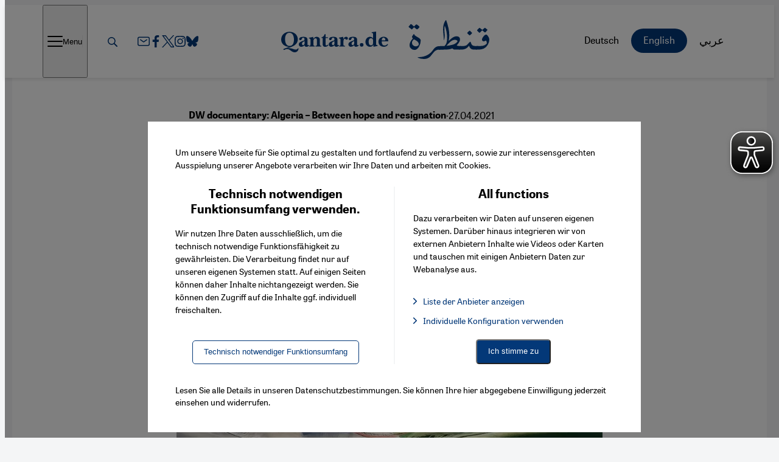

--- FILE ---
content_type: text/html; charset=UTF-8
request_url: https://qantara.de/en/article/dw-documentary-algeria-%E2%80%93-between-hope-and-resignation-why-hirak-supporters-are-still-piling
body_size: 32943
content:
<!DOCTYPE html>
<html lang="en" dir="ltr" prefix="og: https://ogp.me/ns#">
  <head>
    <meta charset="utf-8" />
<meta name="robots" content="index, follow, noarchive" />
<link rel="canonical" href="https://qantara.de/en/article/dw-documentary-algeria-%E2%80%93-between-hope-and-resignation-why-hirak-supporters-are-still-piling" />
<link rel="image_src" href="https://qantara.de/sites/default/files/styles/uv_sharepic/public/import/2021-04/98815-algeria.jpg?itok=jxZJQ8wi" />
<meta property="og:site_name" content="Qantara.de - Dialog mit der islamischen Welt" />
<meta property="og:title" content="DW documentary: Algeria – Between hope and resignation: Why Hirak supporters are still piling on the pressure | Qantara.de" />
<meta property="og:description" content="Since February 2019, millions of Algerians have been demonstrating against the government. They first took to the streets to demand more democracy and protest the renewed candidacy of former authoritarian president Abdelaziz Bouteflika." />
<meta property="og:image" content="https://qantara.de/sites/default/files/styles/uv_sharepic/public/import/2021-04/98815-algeria.jpg?itok=jxZJQ8wi" />
<meta name="twitter:card" content="summary_large_image" />
<meta name="twitter:title" content="DW documentary: Algeria – Between hope and resignation: Why Hirak supporters are still piling on the pressure | Qantara.de" />
<meta name="twitter:description" content="Since February 2019, millions of Algerians have been demonstrating against the government. They first took to the streets to demand more democracy and protest the renewed candidacy of former authoritarian president Abdelaziz Bouteflika." />
<meta name="twitter:site" content="Qantaraen" />
<meta name="twitter:site:id" content="Qantaraen" />
<meta name="twitter:creator:id" content="Qantaraen" />
<meta name="twitter:image" content="https://qantara.de/sites/default/files/styles/uv_sharepic/public/import/2021-04/98815-algeria.jpg?itok=jxZJQ8wi" />
<meta name="MobileOptimized" content="width" />
<meta name="HandheldFriendly" content="true" />
<meta name="viewport" content="width=device-width, initial-scale=1.0" />
<style>div#sliding-popup, div#sliding-popup .eu-cookie-withdraw-banner, .eu-cookie-withdraw-tab {background: #0779bf} div#sliding-popup.eu-cookie-withdraw-wrapper { background: transparent; } #sliding-popup h1, #sliding-popup h2, #sliding-popup h3, #sliding-popup p, #sliding-popup label, #sliding-popup div, .eu-cookie-compliance-more-button, .eu-cookie-compliance-secondary-button, .eu-cookie-withdraw-tab { color: #ffffff;} .eu-cookie-withdraw-tab { border-color: #ffffff;}</style>
<link rel="icon" href="/themes/custom/uv_theme/favicon.ico" type="image/vnd.microsoft.icon" />
<link rel="alternate" hreflang="en" href="https://qantara.de/en/article/dw-documentary-algeria-%E2%80%93-between-hope-and-resignation-why-hirak-supporters-are-still-piling" />

    <title>DW documentary: Algeria – Between hope and resignation: Why Hirak supporters are still piling on the pressure | Qantara.de</title>

        <link rel="preload" href="/themes/custom/uv_theme/src/fonts/tablet-gothic-regular.woff2" as="font" type="font/woff2" crossorigin>
    <link rel="preload" href="/themes/custom/uv_theme/src/fonts/noto-serif-regular-subset.woff2" as="font" type="font/woff2" crossorigin>

    <style type="text/css">
      @font-face {
        font-family: 'Noto Serif';
        font-style: normal;
        font-weight: 400;
        src: local('Noto Serif'),
           url('/themes/custom/uv_theme/src/fonts/noto-serif-regular-subset.woff2') format('woff2');
        font-display: swap;
      }

      @font-face {
        font-family: 'Noto Serif';
        font-style: normal;
        font-weight: 700;
        src: local('Noto Serif Bold'),
           url('/themes/custom/uv_theme/src/fonts/noto-serif-bold-subset.woff2') format('woff2');
        font-display: swap;
      }

      @font-face {
        font-family: 'Tablet Gothic';
        font-style: normal;
        font-weight: 400;
        src: local('Tablet Gothic'),
           url('/themes/custom/uv_theme/src/fonts/tablet-gothic-regular.woff2') format('woff2');
        font-display: swap;
      }

      @font-face {
        font-family: 'Tablet Gothic';
        font-style: normal;
        font-weight: 700;
        src: local('Tablet Gothic Bold'),
          url('/themes/custom/uv_theme/src/fonts/tablet-gothic-bold.woff2') format('woff2');
        font-display: swap;
      }

      
    </style>

  <style id="critical-css">div.content-wrapper{display:grid;grid-template-columns:1fr min(var(--max-width),100% - 30px) 1fr}@media only screen and (min-width:1024px){div.content-wrapper{grid-template-columns:1fr min(var(--max-width),100% - 90px) 1fr}}.section-hl{border-bottom:1px solid var(--light-medium-grey);color:var(--color-1);font-family:var(--font-2);font-size:1.5rem;margin:0 0 var(--vspace-l-xl);padding:0 0 var(--vspace-xs)}:where(:not(html,iframe,canvas,img,svg,video,audio):not(svg *,symbol *)){all:unset;display:revert}*,:after,:before{box-sizing:border-box}a,button{cursor:revert}menu,ol,ul{list-style:none}img{max-block-size:100%;max-inline-size:100%}table{border-collapse:collapse}input,textarea{-webkit-user-select:auto}textarea{white-space:revert}::placeholder{color:unset}::marker{content:normal}:where([hidden]){display:none}:where([contenteditable]:not([contenteditable=false])){-moz-user-modify:read-write;-webkit-user-modify:read-write;-webkit-line-break:after-white-space;overflow-wrap:break-word;-webkit-user-select:auto}:where([draggable=true]){-webkit-user-drag:element}:where(dialog:modal){all:revert}html{-moz-text-size-adjust:none;-webkit-text-size-adjust:none;text-size-adjust:none}:root{--font-1:"Tablet Gothic";--font-2:"Noto Serif";--color-1:#033878;--color-2:#006aad;--color-3:#f6f9fc;--text-color:#000;--light-grey:#f4f5f6;--light-medium-grey:#ebebeb;--grey:#e0e0e3;--dark-grey:#6f6f6f;--max-width-large:1240px;--max-width:1140px;--max-width-text:660px;--header-height-mobile:56px;--header-height:120px;--vspace-xs:8px;--vspace-s:12px;--vspace-m:18px;--vspace-l:24px;--vspace-xl:38px;--vspace-2xl:50px;--vspace-3xl:60px;--vspace-4xl:70px;--vspace-5xl:90px;--vspace-m-xl:clamp(var(--vspace-m),2.75vw,var(--vspace-xl));--vspace-l-xl:clamp(var(--vspace-l),2.75vw,var(--vspace-xl));--vspace-xl-2xl:clamp(var(--vspace-xl),4vw,var(--vspace-2xl));--vspace-xl-4xl:clamp(var(--vspace-xl),4.25vw,var(--vspace-2xl));--vspace-2xl-3xl:clamp(var(--vspace-2xl),4.5vw,var(--vspace-3xl));--vspace-2xl-4xl:clamp(var(--vspace-2xl),5vw,var(--vspace-4xl));--vspace-3xl-5xl:clamp(var(--vspace-3xl),6vw,var(--vspace-5xl));--transition-short:all .3s ease-in-out;--transition-medium:all .8s ease-in-out;--header-outer-height:110px;--header-inner-height:70px;--header-height-difference:calc(var(--header-outer-height) - var(--header-inner-height))}html{box-sizing:border-box}*,:after,:before{box-sizing:inherit}body{background:var(--bg-color);scroll-behavior:smooth}a{text-decoration-skip:ink;color:var(--text-color);cursor:pointer;text-decoration:none}a:focus,a:hover{transition:var(--transition-short)}a:focus h2,a:focus h3,a:hover h2,a:hover h3{color:var(--color-2);transition:var(--transition-short)}:is(a){--outline-size:max(2px,0.08em);--outline-style:solid;--outline-color:currentColor}:is(a):focus-visible{outline:var(--outline-size) var(--outline-style) var(--outline-color);outline-offset:var(--outline-offset,var(--outline-size))}:is(a):focus{outline:var(--outline-size) var(--outline-style) var(--outline-color);outline-offset:var(--outline-offset,var(--outline-size))}:is(a):focus:not(:focus-visible){outline:none}p a{color:var(--color-2);text-decoration:underline}p a[href$=".doc"]:before,p a[href$=".docx"]:before,p a[href$=".pdf"]:before,p a[href$=".pptx"]:before,p a[href$=".rar"]:before,p a[href$=".txt"]:before,p a[href$=".xlsx"]:before,p a[href$=".zip"]:before{background:url(/themes/custom/uv_theme/dist/icons/download.svg) no-repeat 50%;background-size:contain;content:"";display:inline-block;height:1em;margin:0 4px -3px 0;width:1em}p a:focus,p a:hover{color:#0097f5}p a.ext:not([href$=".pdf"]):not([href$=".zip"]):not([href$=".txt"]):not([href$=".rar"]):not([href$=".doc"]):not([href$=".docx"]):not([href$=".xlsx"]):not([href$=".pptx"]):after{content:"↗";display:inline-block;font-weight:700;margin-left:3px}ul li a{color:var(--color-2)}ul li:has(a[href$=".doc"]),ul li:has(a[href$=".docx"]),ul li:has(a[href$=".pdf"]),ul li:has(a[href$=".pptx"]),ul li:has(a[href$=".rar"]),ul li:has(a[href$=".txt"]),ul li:has(a[href$=".xlsx"]),ul li:has(a[href$=".zip"]){list-style-type:none}ul li:has(a[href$=".doc"]) a:before,ul li:has(a[href$=".docx"]) a:before,ul li:has(a[href$=".pdf"]) a:before,ul li:has(a[href$=".pptx"]) a:before,ul li:has(a[href$=".rar"]) a:before,ul li:has(a[href$=".txt"]) a:before,ul li:has(a[href$=".xlsx"]) a:before,ul li:has(a[href$=".zip"]) a:before{background:url(/themes/custom/uv_theme/dist/icons/download.svg) no-repeat 50%;background-size:contain;content:"";display:inline-block;height:1em;margin:0 12px -3px 0;width:1em}ul:has(li a[href$=".pdf"],li a[href$=".zip"],li a[href$=".txt"],li a[href$=".rar"],li a[href$=".doc"],li a[href$=".docx"],li a[href$=".xlsx"],li a[href$=".pptx"]) li{margin-left:0}ol li a{color:var(--color-2)}ol li:has(a[href$=".doc"])::marker,ol li:has(a[href$=".docx"])::marker,ol li:has(a[href$=".pdf"])::marker,ol li:has(a[href$=".pptx"])::marker,ol li:has(a[href$=".rar"])::marker,ol li:has(a[href$=".txt"])::marker,ol li:has(a[href$=".xlsx"])::marker,ol li:has(a[href$=".zip"])::marker{color:var(--color-2)}a :is(h3,p){color:var(--text-color)}p{margin:0 0 var(--vspace-l)}.ntype-article p:last-child{margin:0}img{display:block;height:auto;max-width:100%}ol,ul{margin:0;padding:0}li{list-style:none}figure{margin:0}picture{display:block}button{cursor:pointer}button:focus{outline-color:var(--color-1);outline-offset:.25rem;outline-width:.15rem}svg{fill:var(--text-color)}@media(prefers-reduced-motion:reduce){*,:after,:before{animation-duration:.01s!important;scroll-behavior:auto!important;transition-duration:.01s!important}}body{color:var(--text-color);font:400 16px/1.5 var(--font-1),Arial,Helvetica,sans-serif}h1,h2,h3{text-wrap:balance;font-family:var(--font-1),Arial,Helvetica,sans-serif;font-weight:700;line-height:1.25}h2,h3{hyphens:auto}h1{font-size:clamp(1.875rem,1.5288461538rem + 1.5384615385vw,2.625rem);margin:0 0 var(--vspace-xl-2xl)}h2{font-size:1.5rem}h2,h3{margin:0 0 var(--vspace-m)}h3{font-size:1.25rem}b,strong{font-weight:700}em,i{font-style:italic}html[dir=rtl]{--font-1:"Noto Arabic";--font-2:"Noto Arabic"}#header{background:#fff;box-shadow:0 3px 6px rgba(0,0,0,.102);margin:0;position:sticky;top:0;z-index:9}@media only screen and (max-width:767px){body:is(.page-node-type-frontpage) #header{margin:0!important}}body:not(.page-node-type-article):not(.page-node-type-news):not(.page-node-type-image-gallery)>div>#header{margin:0 0 var(--vspace-2xl-3xl)}.header-banner{border-bottom:4px solid var(--color-1);min-height:52px}.header-banner img{height:56px;object-fit:cover;width:100%}@media only screen and (min-width:768px){.header-banner img{height:87px;object-fit:cover;width:100%}}.header-wrapper{display:grid;gap:20px;grid-template-areas:". search language menu";grid-template-columns:1fr max-content max-content max-content;grid-template-rows:var(--header-height-mobile);justify-content:space-between;margin:0 15px}@media only screen and (min-width:768px){.header-wrapper{gap:0 20px;grid-template-areas:"menu search logo language";grid-template-columns:max-content max-content 1fr max-content;grid-template-rows:120px;height:var(--header-height);max-width:var(--max-width)}}@media only screen and (min-width:1024px){.header-wrapper{gap:0 30px;grid-template-areas:"menu search socialmedia logo language";grid-template-columns:max-content max-content max-content 1fr max-content;height:120px;margin:0 45px;transition:var(--transition-short)}}@media only screen and (min-width:1280px){.header-wrapper{margin:0 auto}}@media only screen and (min-width:768px){.header-wrapper.shrink{grid-template-rows:90px;height:90px}}.header-wrapper a{color:#fff}.header-wrapper a,.header-wrapper div,.header-wrapper ul{align-self:center}.header-wrapper nav{order:4}.header-wrapper .search{grid-area:search;height:19px;order:2}.header-wrapper .social-media{display:none}@media only screen and (min-width:1280px){.header-wrapper .social-media{display:flex;grid-area:socialmedia;margin-top:6px}}.header-wrapper .logo{height:34px}@media only screen and (min-width:768px){.header-wrapper .logo{flex:1;grid-area:logo;height:auto;justify-self:center;order:1}}@media only screen and (max-width:767px){.header-wrapper .logo svg{height:34px;width:178px}}.header-wrapper svg{fill:var(--color-1)}.header-wrapper a:hover svg{fill:var(--color-2)}.header-wrapper .language-switch{align-items:center;display:flex;grid-area:language;position:relative}@media only screen and (min-width:1280px){.header-wrapper .language-switch{display:block}}.header-wrapper .language-switch a{color:var(--text-color)}@media only screen and (max-width:767px){.header-wrapper .language-switch a{padding-left:10px;padding-right:10px}}.header-wrapper .language-switch a.active{background:unset;color:initial}@media only screen and (min-width:1280px){.header-wrapper .language-switch a.active{background:var(--color-1);color:#fff}}#block-uv-theme-hauptnavigation{display:none}.hamburger{align-items:center;display:flex;gap:15px;grid-area:menu;transition:opacity,filter .15s linear}@media only screen and (min-width:1024px){.hamburger{order:0}}.hamburger:focus .hamburger-inner,.hamburger:focus .hamburger-inner:after,.hamburger:focus .hamburger-inner:before,.hamburger:hover .hamburger-inner,.hamburger:hover .hamburger-inner:after,.hamburger:hover .hamburger-inner:before{background:var(--color-2)}.hamburger:focus .menu-title,.hamburger:hover .menu-title{color:var(--color-2)}.hamburger-box{display:inline-block;height:25px;margin-top:-2px;position:relative;width:25px}.hamburger-inner,.hamburger-inner:after,.hamburger-inner:before{background:var(--text-color);border-radius:2px;height:2px;position:absolute;transition:transform .15s ease;width:25px}.hamburger-inner{display:block;top:50%}.hamburger-inner:after,.hamburger-inner:before{content:"";display:block}.hamburger-inner:before{top:-8px}.hamburger-inner:after{bottom:-8px}.hamburger-inner{transition-duration:.22s;transition-timing-function:cubic-bezier(.55,.055,.675,.19)}.hamburger-inner:before{transition:top .1s ease-in .25s,opacity .1s ease-in}.hamburger-inner:after{transition:bottom .1s ease-in .25s,transform .22s cubic-bezier(.55,.055,.675,.19)}.menu-title{display:none}@media only screen and (min-width:768px){.menu-title{align-items:center;display:flex;gap:20px}.menu-title:after{background:var(--grey);content:"";height:20px;width:1px}}body.mm-ocd-opened .hamburger-inner{transform:rotate(225deg);transition-delay:.12s;transition-timing-function:cubic-bezier(.215,.61,.355,1)}body.mm-ocd-opened .hamburger-inner:before{opacity:0;top:0;transition:top .1s ease-out,opacity .1s ease-out .12s}body.mm-ocd-opened .hamburger-inner:after{bottom:0;transform:rotate(-90deg);transition:bottom .1s ease-out,transform .22s cubic-bezier(.215,.61,.355,1) .12s}.language-select{align-items:center;display:flex;gap:5px;text-transform:uppercase}@media only screen and (min-width:1024px){.language-select{display:none}}ul.language-list{display:flex;height:0;opacity:0;visibility:hidden;width:0}@media only screen and (min-width:1024px){ul.language-list{height:auto;opacity:1;position:static;transform:unset;visibility:visible;width:auto}}.main-content{margin:0 0 var(--vspace-3xl-5xl);position:relative;scroll-margin-top:calc(var(--header-height) + var(--vspace-3xl))}@media screen{.content-wrapper{display:grid}article.content-wrapper{grid-template-columns:1fr min(var(--max-width-text),100% - 30px) 1fr;padding:var(--vspace-xl-4xl) 0;position:relative}article.content-wrapper:before{background:#fff;content:"";height:100%;left:50%;max-width:var(--max-width-large);position:absolute;transform:translate(-50%);width:100%;z-index:-1}.content-wrapper>*{grid-column:2}}.full-bleed{grid-column:1/-1;width:100%}ul.grid{display:grid;gap:40px;width:100%}@media only screen and (min-width:768px){ul.grid{gap:20px;grid-template-columns:repeat(auto-fill,minmax(232px,1fr))}}@media only screen and (min-width:1024px){ul.grid{grid-template-columns:repeat(auto-fill,minmax(298px,1fr))}}@media only screen and (min-width:1280px){ul.grid{gap:40px 48px;grid-template-columns:repeat(auto-fill,minmax(348px,1fr))}}@media only screen and (min-width:768px){.grid.two-column{gap:40px 48px;grid-template-columns:1fr 1fr}}@media only screen and (min-width:1024px){.list.two-column{display:grid;gap:40px 48px;grid-template-columns:1fr 1fr}}.list.two-column li{margin:0 0 var(--vspace-xl)}@media only screen and (min-width:1024px){.list.two-column li{margin:0}}.list.two-column h3{margin:0}.mode-list{display:grid;gap:20px}@media only screen and (min-width:768px){.mode-list{gap:30px;grid-template-columns:max-content auto}}@media only screen and (min-width:1024px){.mode-list{gap:50px}}@media only screen and (max-width:767px){.mode-list .kicker{margin:0 0 var(--vspace-xs)}.mode-list h3{margin:0}}.mode-list.small{display:block}@media only screen and (min-width:768px){.mode-list.small-image{gap:30px;grid-template-columns:170px auto}}.views-infinite-scroll-content-wrapper>div+div{margin:var(--vspace-3xl) 0 0}.social-media{display:flex;gap:30px}.social-media svg{fill:var(--color-1)}.social-media .bluesky svg,.social-media .facebook svg,.social-media .instagram svg,.social-media .newsletter svg,.social-media .x svg{height:20px;width:20px}.visually-hidden{clip:rect(0 0 0 0);clip-path:inset(50%);height:1px;overflow:hidden;position:absolute;white-space:nowrap;width:1px}.visually-hidden.focusable:active,.visually-hidden.focusable:focus{clip:auto;background:#fff;clip-path:unset;color:var(--color-2);height:auto;overflow:visible;padding:5px 10px;position:fixed;top:0;width:auto;z-index:100}.ntype-article.mode-full .meta-data{display:flex;font-size:clamp(.875rem,.8173076923rem + .2564102564vw,1rem);gap:10px;margin:0 0 var(--vspace-s)}.ntype-article.mode-full .meta-data .kicker{font-size:clamp(.875rem,.8173076923rem + .2564102564vw,1rem);margin:0}.ntype-article.mode-full .topimage{margin:0 -15px var(--vspace-xl)}@media only screen and (min-width:768px){.ntype-article.mode-full .topimage{margin:0 -20px var(--vspace-2xl)}}.ntype-article.mode-full .topimage .caption{margin:var(--vspace-s) 15px 0}.main-content .language-switch{margin:0 0 var(--vspace-xl-2xl)}.main-content .language-switch ul{display:flex}.ntype-article.mode-top{display:grid}@media only screen and (min-width:768px){.ntype-article.mode-top{border-bottom:1px solid var(--light-medium-grey);gap:0 30px;grid-template-columns:auto 62%;grid-template-rows:repeat(6,auto);padding:0 0 var(--vspace-xl)}}@media only screen and (min-width:1280px){.ntype-article.mode-top{grid-template-columns:370px 740px}}@media only screen and (min-width:768px){.ntype-article.mode-top .kicker,.ntype-article.mode-top h2{grid-column:1/span 2}}@media only screen and (min-width:1280px){.ntype-article.mode-top .kicker,.ntype-article.mode-top h2{grid-column:1}}@media only screen and (min-width:768px){.ntype-article.mode-top p{grid-row:3}.ntype-article.mode-top .author{grid-row:4}}@media only screen and (max-width:767px){.ntype-article.mode-top figure{margin:0 -15px 20px;order:-1}}@media only screen and (min-width:768px){.ntype-article.mode-top figure{grid-column:2;grid-row:3/span 4}}@media only screen and (min-width:1280px){.ntype-article.mode-top figure{grid-row:1/span 6}}.ntype-article.mode-top h2{font-size:clamp(1.5rem,1.1538461538rem + 1.5384615385vw,2.25rem);line-height:1.2;margin:0 0 var(--vspace-s)}@media only screen and (min-width:768px){.ntype-article.mode-top h2{margin:0 0 var(--vspace-l)}}
</style>
<link rel="preload" href="/sites/default/files/css/css_pTgXYj2Uhy8RalvD3S-5anTsjLQlPKRiw4_Lgmrqekg.css?delta=0&amp;language=en&amp;theme=uv_theme&amp;include=eJxFyEEOgCAMBMAPiTzJIG6U0NIGWvX5HjxwnMFrVFqNR3dNtOLn4vdmFxgxi9SC6ZNkTxTyGPOY0Xyy4RkEM_Sgoq4fl_cm9Q" as="style" />
<link rel="stylesheet" media="print" href="/sites/default/files/css/css_pTgXYj2Uhy8RalvD3S-5anTsjLQlPKRiw4_Lgmrqekg.css?delta=0&amp;language=en&amp;theme=uv_theme&amp;include=eJxFyEEOgCAMBMAPiTzJIG6U0NIGWvX5HjxwnMFrVFqNR3dNtOLn4vdmFxgxi9SC6ZNkTxTyGPOY0Xyy4RkEM_Sgoq4fl_cm9Q" data-onload-media="all" onload="this.onload=null;this.media=this.dataset.onloadMedia" />
<noscript><link rel="stylesheet" media="all" href="/sites/default/files/css/css_pTgXYj2Uhy8RalvD3S-5anTsjLQlPKRiw4_Lgmrqekg.css?delta=0&amp;language=en&amp;theme=uv_theme&amp;include=eJxFyEEOgCAMBMAPiTzJIG6U0NIGWvX5HjxwnMFrVFqNR3dNtOLn4vdmFxgxi9SC6ZNkTxTyGPOY0Xyy4RkEM_Sgoq4fl_cm9Q" />
</noscript><link rel="preload" href="/sites/default/files/css/css_gLmI9fpZYb0OiX19XvArVXLvAnuEompNiDdkBk0gMug.css?delta=1&amp;language=en&amp;theme=uv_theme&amp;include=eJxFyEEOgCAMBMAPiTzJIG6U0NIGWvX5HjxwnMFrVFqNR3dNtOLn4vdmFxgxi9SC6ZNkTxTyGPOY0Xyy4RkEM_Sgoq4fl_cm9Q" as="style" fetchpriority="low" />
<link rel="stylesheet" media="print" href="/sites/default/files/css/css_gLmI9fpZYb0OiX19XvArVXLvAnuEompNiDdkBk0gMug.css?delta=1&amp;language=en&amp;theme=uv_theme&amp;include=eJxFyEEOgCAMBMAPiTzJIG6U0NIGWvX5HjxwnMFrVFqNR3dNtOLn4vdmFxgxi9SC6ZNkTxTyGPOY0Xyy4RkEM_Sgoq4fl_cm9Q" as="style" fetchpriority="low" data-onload-media="all" onload="this.onload=null;this.media=this.dataset.onloadMedia" />
<noscript><link rel="stylesheet" media="all" href="/sites/default/files/css/css_gLmI9fpZYb0OiX19XvArVXLvAnuEompNiDdkBk0gMug.css?delta=1&amp;language=en&amp;theme=uv_theme&amp;include=eJxFyEEOgCAMBMAPiTzJIG6U0NIGWvX5HjxwnMFrVFqNR3dNtOLn4vdmFxgxi9SC6ZNkTxTyGPOY0Xyy4RkEM_Sgoq4fl_cm9Q" as="style" fetchpriority="low" />
</noscript><link rel="preload" href="/themes/custom/uv_theme/dist/main.css?t60pev" fetchpriority="high" as="style" />
<link rel="stylesheet" media="print" href="/themes/custom/uv_theme/dist/main.css?t60pev" fetchpriority="high" data-onload-media="all" onload="this.onload=null;this.media=this.dataset.onloadMedia" />
<noscript><link rel="stylesheet" media="all" href="/themes/custom/uv_theme/dist/main.css?t60pev" fetchpriority="high" />
</noscript><link rel="preload" href="/themes/custom/uv_theme/dist/navigation.css?t60pev" as="style" />
<link rel="stylesheet" media="print" href="/themes/custom/uv_theme/dist/navigation.css?t60pev" data-onload-media="all" onload="this.onload=null;this.media=this.dataset.onloadMedia" />
<noscript><link rel="stylesheet" media="all" href="/themes/custom/uv_theme/dist/navigation.css?t60pev" />
</noscript><link rel="preload" href="/themes/custom/uv_theme/dist/content.css?t60pev" as="style" />
<link rel="stylesheet" media="print" href="/themes/custom/uv_theme/dist/content.css?t60pev" data-onload-media="all" onload="this.onload=null;this.media=this.dataset.onloadMedia" />
<noscript><link rel="stylesheet" media="all" href="/themes/custom/uv_theme/dist/content.css?t60pev" />
</noscript><link rel="preload" href="/themes/custom/uv_theme/dist/misc.css?t60pev" fetchpriority="low" as="style" />
<link rel="stylesheet" media="print" href="/themes/custom/uv_theme/dist/misc.css?t60pev" fetchpriority="low" data-onload-media="all" onload="this.onload=null;this.media=this.dataset.onloadMedia" />
<noscript><link rel="stylesheet" media="all" href="/themes/custom/uv_theme/dist/misc.css?t60pev" fetchpriority="low" />
</noscript><link rel="preload" href="/themes/custom/uv_theme/dist/paragraph.css?t60pev" fetchpriority="low" as="style" />
<link rel="stylesheet" media="print" href="/themes/custom/uv_theme/dist/paragraph.css?t60pev" fetchpriority="low" data-onload-media="all" onload="this.onload=null;this.media=this.dataset.onloadMedia" />
<noscript><link rel="stylesheet" media="all" href="/themes/custom/uv_theme/dist/paragraph.css?t60pev" fetchpriority="low" />
</noscript><link rel="stylesheet" media="print" href="/themes/custom/uv_theme/css-print/print.css?t60pev" />
<link rel="preload" href="/sites/default/files/css/css_13foORNOAeBdS3D5u2pvC_6NK864IEx76qEIu1aKtaw.css?delta=8&amp;language=en&amp;theme=uv_theme&amp;include=eJxFyEEOgCAMBMAPiTzJIG6U0NIGWvX5HjxwnMFrVFqNR3dNtOLn4vdmFxgxi9SC6ZNkTxTyGPOY0Xyy4RkEM_Sgoq4fl_cm9Q" as="style" />
<link rel="stylesheet" media="print" href="/sites/default/files/css/css_13foORNOAeBdS3D5u2pvC_6NK864IEx76qEIu1aKtaw.css?delta=8&amp;language=en&amp;theme=uv_theme&amp;include=eJxFyEEOgCAMBMAPiTzJIG6U0NIGWvX5HjxwnMFrVFqNR3dNtOLn4vdmFxgxi9SC6ZNkTxTyGPOY0Xyy4RkEM_Sgoq4fl_cm9Q" data-onload-media="all" onload="this.onload=null;this.media=this.dataset.onloadMedia" />
<noscript><link rel="stylesheet" media="all" href="/sites/default/files/css/css_13foORNOAeBdS3D5u2pvC_6NK864IEx76qEIu1aKtaw.css?delta=8&amp;language=en&amp;theme=uv_theme&amp;include=eJxFyEEOgCAMBMAPiTzJIG6U0NIGWvX5HjxwnMFrVFqNR3dNtOLn4vdmFxgxi9SC6ZNkTxTyGPOY0Xyy4RkEM_Sgoq4fl_cm9Q" />
</noscript>
    

      

  
  <link rel="icon" href="/themes/custom/uv_theme/src/images/icon.svg" type="image/svg+xml">
  <link rel="apple-touch-icon" href="/themes/custom/uv_theme/src/images/apple-touch-icon.png">
  <link rel="manifest" href="/themes/custom/uv_theme/manifest.webmanifest">

  <meta name="google-site-verification" content="5Mso-HcFumyEJELrYiu2yh8N2GqjgG1_Y6ds9HAcUME" />

  </head>
  <body class="path-node page-node-type-article">

  
        <a href="#main-content" class="visually-hidden focusable skip-link">
      Direkt zum Inhalt springen
    </a>

    
      <div class="dialog-off-canvas-main-canvas" data-off-canvas-main-canvas>
    
<header id="header">

 
  <div class="header-wrapper">
      <nav role="navigation" aria-labelledby="block-uv-theme-hauptnavigation-menu" id="block-uv-theme-hauptnavigation">
            
  <h2 class="visually-hidden" id="block-uv-theme-hauptnavigation-menu">Hauptnavigation</h2>
  

        
              <ul class="menu">
    
                       
      <li>
        <a href="/en/politics" data-drupal-link-system-path="node/42366">Politics</a>
              </li>

                       
      <li>
        <a href="/en/society" data-drupal-link-system-path="node/10">Society</a>
              </li>

                       
      <li>
        <a href="/en/culture" data-drupal-link-system-path="node/42425">Culture</a>
              </li>

                       
      <li>
        <a href="/en/topics" data-drupal-link-system-path="topics">Topics</a>
              </li>

                <li class="social-media">
        <a class="newsletter" href="/newsletter" title="Link to our Newsletter Signup"
           aria-label="Link to our Newsletter Signup">
          <svg xmlns="http://www.w3.org/2000/svg" width="20" height="20.001"><path d="M-108.453 19.995v-9.123h3.062l.459-3.556h-3.521v-2.27c0-1.03.286-1.73 1.762-1.73h1.883V.14a25.38 25.38 0 0 0-2.741-.14c-2.715 0-4.573 1.657-4.573 4.7v2.622h-3.07v3.556h3.07v9.123l3.669-.006ZM-70 2.622c2.403 0 2.688.01 3.637.053.877.04 1.354.186 1.67.31.421.163.72.358 1.036.673.315.315.51.615.673 1.035.123.317.27.793.31 1.67.043.95.052 1.234.052 3.638s-.009 2.687-.052 3.636c-.04.878-.187 1.354-.31 1.671-.163.42-.358.72-.673 1.035-.315.315-.615.51-1.035.674-.317.123-.794.27-1.671.31-.95.043-1.234.052-3.637.052s-2.688-.01-3.637-.053c-.877-.04-1.354-.186-1.67-.31a2.788 2.788 0 0 1-1.036-.673 2.789 2.789 0 0 1-.673-1.035c-.123-.317-.27-.793-.31-1.67-.043-.95-.052-1.234-.052-3.637s.009-2.688.052-3.637c.04-.878.187-1.354.31-1.671.163-.42.358-.72.673-1.035.315-.315.615-.51 1.035-.673.317-.124.794-.27 1.671-.31.95-.044 1.234-.053 3.637-.053m0-1.621c-2.444 0-2.75.01-3.71.054-.959.043-1.613.196-2.185.418a4.412 4.412 0 0 0-1.594 1.038c-.5.5-.809 1.002-1.039 1.594-.222.573-.374 1.227-.418 2.185C-78.99 7.25-79 7.556-79 10c0 2.445.01 2.751.054 3.711.044.958.196 1.612.418 2.185.23.592.538 1.094 1.039 1.594.5.5 1.002.808 1.594 1.038.572.223 1.226.375 2.184.418.96.044 1.267.055 3.711.055s2.75-.01 3.71-.055c.959-.043 1.613-.195 2.185-.418a4.412 4.412 0 0 0 1.594-1.038c.5-.5.809-1.002 1.039-1.594.222-.573.374-1.227.418-2.185.044-.96.054-1.266.054-3.71s-.01-2.751-.054-3.711c-.044-.958-.196-1.612-.418-2.185a4.412 4.412 0 0 0-1.039-1.594c-.5-.5-1.002-.808-1.594-1.038-.572-.222-1.226-.375-2.184-.418C-67.25 1.01-67.556 1-70 1Z"/><path d="M-70 5.379a4.622 4.622 0 1 0 0 9.243 4.622 4.622 0 0 0 0-9.243ZM-70 13a3 3 0 1 1 0-6 3 3 0 0 1 0 6Z"/><circle cx="-65.196" cy="5.196" r="1.08"/><path d="M-35.665 2.381c2.293 1.722 4.76 5.212 5.665 7.085.906-1.873 3.372-5.364 5.665-7.085C-22.681 1.14-20 .178-20 3.236c0 .61-.35 5.13-.556 5.865-.713 2.55-3.315 3.201-5.629 2.808 4.045.688 5.074 2.968 2.852 5.248-4.22 4.331-6.066-1.086-6.54-2.474-.086-.255-.126-.374-.127-.272 0-.102-.041.017-.128.272-.473 1.388-2.318 6.805-6.539 2.474-2.222-2.28-1.193-4.56 2.852-5.248-2.314.393-4.916-.257-5.63-2.808C-39.65 8.367-40 3.847-40 3.236c0-3.058 2.68-2.097 4.335-.855ZM10 11.783a.764.764 0 0 1-.44-.14L4.43 8.053a.769.769 0 1 1 .882-1.26L10 10.075l4.688-3.28a.768.768 0 1 1 .881 1.26l-5.128 3.59a.764.764 0 0 1-.44.139Z"/><path d="M17.18 17.45H2.82A2.823 2.823 0 0 1 0 14.628V5.372a2.823 2.823 0 0 1 2.82-2.82h14.36A2.823 2.823 0 0 1 20 5.372v9.257a2.823 2.823 0 0 1-2.82 2.82ZM2.82 4.09c-.706 0-1.281.575-1.281 1.282v9.257c0 .707.575 1.282 1.282 1.282H17.18c.707 0 1.282-.575 1.282-1.282V5.372c0-.707-.575-1.282-1.282-1.282H2.82Z"/></svg>        </a>
        <a class="facebook" href="https://www.facebook.com/.qantara.de"
           target="_blank" rel="noopener noreferrer" title="Link to our Facebook Profile (new window)"
           aria-label="Link to our Facebook Profile">
          <svg xmlns="http://www.w3.org/2000/svg" width="17.421" height="33.558" viewBox="0 0 17.421 33.558" aria-hidden="true"><path d="M11.305 33.555V18.249h5.138l.769-5.966h-5.907V8.474c0-1.728.48-2.9 2.957-2.9h3.159V.235a42.408 42.408 0 0 0-4.599-.236C8.267-.001 5.15 2.78 5.15 7.886v4.4H0v5.966h5.15v15.306Z"/></svg>        </a>
        <a class="x" href="https://x.com/Qantara"
           target="_blank" rel="noopener noreferrer" title="Link to our X Profile (new window)"
           aria-label="Link to our X Profile">
          <svg xmlns="http://www.w3.org/2000/svg" width="21.252" height="20" aria-hidden="true"><path fill="#033878" d="M2.785 1.377H5.69l12.828 17.247h-2.905ZM18.412 0l-6.658 7.232L6.375 0H.052l8.2 11.031L0 20h1.858l7.229-7.852L14.928 20h6.324L12.585 8.348 20.27 0Z" data-name="Pfad 685"/></svg>        </a>
        <a class="instagram" href="https://www.instagram.com/qantara_de/"
           target="_blank" rel="noopener noreferrer" title="Link to our Instagram Profile (new window)"
           aria-label="Link to our Instagram Profile">
          <svg xmlns="http://www.w3.org/2000/svg" width="20" height="20.001"><path d="M10 2.622c2.403 0 2.688.01 3.637.053.877.04 1.354.186 1.67.31.421.163.72.358 1.036.673.315.315.51.615.673 1.035.123.317.27.793.31 1.67.043.95.052 1.234.052 3.638s-.009 2.687-.052 3.636c-.04.878-.187 1.354-.31 1.671-.163.42-.358.72-.673 1.035-.315.315-.615.51-1.035.674-.317.123-.794.27-1.671.31-.95.043-1.234.052-3.637.052s-2.688-.01-3.637-.053c-.877-.04-1.354-.186-1.67-.31a2.788 2.788 0 0 1-1.036-.673 2.789 2.789 0 0 1-.673-1.035c-.123-.317-.27-.793-.31-1.67-.043-.95-.052-1.234-.052-3.637s.009-2.688.052-3.637c.04-.878.187-1.354.31-1.671.163-.42.358-.72.673-1.035.315-.315.615-.51 1.035-.673.317-.124.794-.27 1.671-.31.95-.044 1.234-.053 3.637-.053m0-1.621c-2.444 0-2.75.01-3.71.054-.959.043-1.613.196-2.185.418A4.412 4.412 0 0 0 2.51 2.511c-.5.5-.809 1.002-1.039 1.594-.222.573-.374 1.227-.418 2.185C1.01 7.25 1 7.556 1 10c0 2.445.01 2.751.054 3.711.044.958.196 1.612.418 2.185.23.592.538 1.094 1.039 1.594.5.5 1.002.808 1.594 1.038.572.223 1.226.375 2.184.418.96.044 1.267.055 3.711.055s2.75-.01 3.71-.055c.959-.043 1.613-.195 2.185-.418a4.412 4.412 0 0 0 1.594-1.038c.5-.5.809-1.002 1.039-1.594.222-.573.374-1.227.418-2.185.044-.96.054-1.266.054-3.71s-.01-2.751-.054-3.711c-.044-.958-.196-1.612-.418-2.185a4.412 4.412 0 0 0-1.039-1.594c-.5-.5-1.002-.808-1.594-1.038-.572-.222-1.226-.375-2.184-.418C12.75 1.01 12.444 1 10 1Z"/><path d="M10 5.379a4.622 4.622 0 1 0 0 9.243 4.622 4.622 0 0 0 0-9.243ZM10 13a3 3 0 1 1 0-6 3 3 0 0 1 0 6Z"/><circle cx="14.804" cy="5.196" r="1.08"/></svg>        </a>
        <a class="bluesky" href="https://bsky.app/profile/qantarade.bsky.social"
           target="_blank" rel="noopener noreferrer" title="Link to our Bluesky Profile (new window)"
           aria-label="Link to our Bluesky Profile">
          <svg xmlns="http://www.w3.org/2000/svg" width="20" height="20.001"><path d="M4.335 2.381C6.628 4.103 9.095 7.593 10 9.466c.906-1.873 3.372-5.364 5.665-7.085C17.319 1.14 20 .178 20 3.236c0 .61-.35 5.13-.556 5.865-.713 2.55-3.315 3.201-5.629 2.808 4.045.688 5.074 2.968 2.852 5.248-4.22 4.331-6.066-1.086-6.54-2.474-.086-.255-.126-.374-.127-.272 0-.102-.041.017-.128.272-.473 1.388-2.318 6.805-6.539 2.474-2.222-2.28-1.193-4.56 2.852-5.248-2.314.393-4.916-.257-5.63-2.808C.35 8.367 0 3.847 0 3.236 0 .178 2.68 1.14 4.335 2.381Z"/></svg>        </a>
      </li>
    </ul>
  

  </nav>



        
      <a href="/en/" title="Home" class="logo">
       <svg xmlns="http://www.w3.org/2000/svg" xmlns:xlink="http://www.w3.org/1999/xlink" xml:space="preserve" width="342.967" height="64.928" viewBox="0 0 342.967 64.928" aria-label="Logo Qantara"><g id="Gruppe_4"><defs><path id="SVGID_1_" d="M0 0h342.967v64.928H0z"/></defs><g id="Gruppe_3"><path id="Pfad_16" d="M13.582 21.253c5.966 0 7.443 6.4 7.446 11.192.005 4.9-1.206 10.753-7.281 10.759-5.929.005-7.372-6.771-7.377-11.484 0-4.566 1.541-10.458 7.212-10.466m-3.7 24.715c-1.509.553-2.981 1.071-4.492 1.623-.662.223-1.69.555-1.69 1.405a.928.928 0 0 0 .885.916c1.031 0 2.648-1.623 5.265-1.623 2.356 0 4.163 1.395 6.078 2.792 1.881 1.4 3.9 2.8 6.7 2.8a6.349 6.349 0 0 0 5.961-6.232.578.578 0 0 0-.515-.627c-.332 0-.664.555-1.251 1.145a3.886 3.886 0 0 1-2.8 1.142 15.034 15.034 0 0 1-4.864-1.249 17.33 17.33 0 0 0-6.556-1.137c-.553 0-1.105.04-1.658.04l-.072-.074 4.97-1.735c6-2.141 11.558-5.865 11.553-12.934-.008-7.736-6.272-12.663-13.673-12.658C6.213 19.566-.005 24.616 0 32.423c.008 7.366 5.794 12 12.791 12.257v.072l-2.909 1.217z" class="st1"/><path id="Pfad_17" d="M38.489 39.611a2.6 2.6 0 0 1-2.465 2.282c-1.326 0-1.806-1.32-1.806-2.5 0-2.359 2.428-3.355 4.269-4.165l.002 4.383zm6.851 1.761c-.327.338-.78.524-1.251.513-.773 0-.776-1.246-.776-1.875l-.005-7.473c0-3.756-3.392-4.564-6.559-4.561-2.285 0-7.106.521-7.1 3.65a1.912 1.912 0 0 0 1.99 1.987c1.472 0 1.95-1.142 2.391-2.322.515-1.254.919-1.841 2.319-1.844 1.987 0 2.138 1.62 2.138 3.241 0 1.4-.919 1.4-2.061 1.841-3.238 1.254-7.4 2.51-7.4 6.158a4 4 0 0 0 4.237 3.971 7.554 7.554 0 0 0 5.191-2.47 2.989 2.989 0 0 0 3.206 2.463 5.359 5.359 0 0 0 4.418-2.285l-.738-.994z" class="st1"/><path id="Pfad_18" d="M53.112 39.633c-.061.934.051 1.87.332 2.763.53.485 1.24.725 1.955.661v1.176c-1.583-.035-3.132-.109-4.715-.143-1.546.04-3.129.114-4.675.151v-1.179a2.531 2.531 0 0 0 1.952-.664c.28-.893.392-1.83.329-2.763l-.005-5.265c0-1.99.035-3.756-2.4-3.754v-1.213a24.166 24.166 0 0 0 6.774-1.442l.409 3.315c1.36-1.915 3.052-3.318 5.446-3.318a5.581 5.581 0 0 1 4.386 1.91c.922 1.217.885 3.39.887 4.9v4.861c-.062.933.052 1.87.335 2.76a2.533 2.533 0 0 0 1.952.661v1.183c-1.437-.035-2.872-.109-4.309-.143-1.692.037-3.424.114-5.119.151v-1.258c.59 0 1.546-.037 1.952-.59a6.782 6.782 0 0 0 .364-2.763v-4.6c0-1.729.106-4.675-2.362-4.675a3.511 3.511 0 0 0-3.018 2.287 9.562 9.562 0 0 0-.476 3.833l.006 3.158z" class="st1"/><path id="Pfad_19" d="m73.174 30.046.008 9.282c0 1.437 0 3.092 1.328 3.092a2.958 2.958 0 0 0 2.17-1.44l1.254.847a5.855 5.855 0 0 1-5.191 2.8c-3.607 0-4.383-2.1-4.386-5.3l-.008-9.282h-1.99v-1.099a7.371 7.371 0 0 0 5.225-5.379h1.583v5.01h3.722v1.466l-3.715.003z" class="st1"/><path id="Pfad_20" d="M87.835 39.572a2.6 2.6 0 0 1-2.465 2.287c-1.326 0-1.806-1.326-1.806-2.505 0-2.354 2.425-3.352 4.269-4.163l.002 4.381zm6.854 1.764c-.327.338-.78.524-1.251.513-.776 0-.776-1.249-.776-1.873l-.008-7.478c0-3.756-3.392-4.561-6.559-4.561-2.282 0-7.1.521-7.1 3.653a1.917 1.917 0 0 0 1.992 1.987c1.469 0 1.947-1.145 2.388-2.322.518-1.254.922-1.844 2.319-1.844 1.99 0 2.138 1.62 2.138 3.238 0 1.4-.919 1.4-2.061 1.844-3.236 1.254-7.4 2.51-7.4 6.155a4 4 0 0 0 4.239 3.972 7.543 7.543 0 0 0 5.191-2.47 2.989 2.989 0 0 0 3.206 2.463 5.371 5.371 0 0 0 4.42-2.285l-.738-.992z" class="st1"/><path id="Pfad_21" d="m95.373 29.363 6.739-1.44.26 3.57h.074c.882-1.732 2.611-3.576 4.635-3.576a2.828 2.828 0 0 1 2.8 2.832 1.881 1.881 0 0 1-2.1 1.881c-1.99 0-1.695-1.581-2.909-1.581-1.99 0-2.245 3.576-2.245 4.861v3.684c0 2.688 0 3.461 2.582 3.424v1.179c-1.695-.037-3.424-.109-5.119-.146-1.546.037-3.092.114-4.6.151v-1.177a2.545 2.545 0 0 0 1.952-.664c.31-.886.434-1.827.364-2.763l-.005-5.966c0-2.319-.553-2.909-2.431-3.055l.003-1.214z" class="st1"/><path id="Pfad_22" d="M120.244 39.545a2.6 2.6 0 0 1-2.467 2.284c-1.326 0-1.806-1.323-1.806-2.5 0-2.356 2.428-3.355 4.272-4.165l.001 4.381zm6.851 1.761a1.691 1.691 0 0 1-1.254.515c-.77 0-.773-1.246-.773-1.875l-.005-7.475c0-3.756-3.392-4.564-6.559-4.564-2.285.005-7.109.523-7.106 3.653a1.915 1.915 0 0 0 1.992 1.987c1.472 0 1.95-1.142 2.391-2.322.515-1.251.919-1.841 2.316-1.844 1.99 0 2.138 1.62 2.141 3.241 0 1.4-.919 1.4-2.061 1.841-3.241 1.256-7.4 2.51-7.4 6.158a4 4 0 0 0 4.24 3.974 7.554 7.554 0 0 0 5.191-2.47 2.985 2.985 0 0 0 3.206 2.463 5.353 5.353 0 0 0 4.417-2.287l-.736-.995z" class="st1"/><path id="Pfad_23" d="M129.636 41.339a2.984 2.984 0 1 1 5.967.105 2.984 2.984 0 0 1-5.967-.105" class="st1"/><path id="Pfad_24" d="M148.078 30.28c3.315 0 3.427 3.052 3.429 5.632 0 2.651.005 6.259-3.53 6.261-3.278.005-3.759-3.568-3.761-6.11 0-2.577.659-5.78 3.862-5.783m10.873 11.664c-1.878.112-2.579-.51-2.617-2.428l-.016-20.327-7.143 1.11v1.217c2.468.218 2.322 1.174 2.324 3.2v5.709a6.909 6.909 0 0 0-4.936-2.54c-4.6 0-7.693 4.056-7.69 8.477 0 4.309 2.805 8.208 7.409 8.206a6.474 6.474 0 0 0 5.594-3.209l.335 3.241 6.737-1.442.003-1.214z" class="st1"/><path id="Pfad_25" d="M165.682 34.097c.072-1.952.77-4.75 3.018-4.752 1.913 0 2.946 2.024 2.949 3.716 0 .773-.295 1.031-1.068 1.031l-4.899.005zm9.319 1.466c.885-.005 1.474.146 1.472-.885 0-4.125-3.541-6.811-7.48-6.808-5.007 0-8.91 3.5-8.684 8.625.226 5 3.947 8.062 8.772 8.057a8.085 8.085 0 0 0 7.032-3.615l-1.142-.919c-1.4 1.44-2.393 2.47-4.492 2.47-3.9 0-4.9-3.677-4.829-6.917l9.351-.008z" class="st1"/><path id="Pfad_26" d="M225.144 42.864a6.069 6.069 0 0 1-3.076 1.028 6.772 6.772 0 0 1-4.604-1.628 5.377 5.377 0 0 1-1.891-4.261 5.214 5.214 0 0 1 .983-3.366 73.448 73.448 0 0 1 2.051-2.463c5.475 2.345 8.215 5.131 8.222 8.357a2.864 2.864 0 0 1-1.684 2.34m.586-33.827c-1.419-1.166-2.314-1.748-2.694-1.748-.6 0-1.3.462-2.117 1.379l-1.8 2.107a11.3 11.3 0 0 1-2.611-2.189c-1.084-1.171-1.955-1.753-2.609-1.753-.813 0-1.522.731-2.117 2.192-1.14.759-1.707 1.436-1.704 2.032s.723 1.352 2.16 2.269c1.44.919 2.242 1.674 2.407 2.271.763.053 1.565-.491 2.407-1.634a4.211 4.211 0 0 1 2.243-1.885 48.392 48.392 0 0 0 4.322 3.506 5.034 5.034 0 0 0 2.606-1.711c1.087-1.084 1.63-1.924 1.628-2.521 0-.38-.707-1.153-2.117-2.316m.074 20.093a48.748 48.748 0 0 1-5.889-3.828 3.477 3.477 0 0 0-1.063-2.037c-.385.056-.9.627-1.551 1.716a8.422 8.422 0 0 1-1.549 2.12l-.167.733c.012.527.18 1.039.486 1.469.321.489.64.951.962 1.387-3.685 3.974-5.526 7.782-5.525 11.425a7.086 7.086 0 0 0 2.54 5.5 8.412 8.412 0 0 0 5.719 2.243c3.055-.005 5.588-1.993 7.6-5.964a21.26 21.26 0 0 0 2.606-9.954c0-1.522-1.39-3.125-4.171-4.808" class="st1"/><path id="Pfad_27" d="M264.195 43.503c-.327 1.408-.571 2.38-.731 2.925a19.042 19.042 0 0 1-1.466 2.925h-1.878c-3.262 0-6.35 1.47-8.408 4-2.01 2.497-4.022 4.997-6.033 7.5a14.678 14.678 0 0 1-10.689 4.073 22.62 22.62 0 0 1-10.126-2.287c.167-.441.656-.691 1.472-.741 10.827-.178 18.959-4.411 24.394-12.7 2.5-3.79 5.79-5.69 9.871-5.7l3.594.005z" class="st1"/><path id="Pfad_28" d="M287.282 38.977c-2.508 1.897-7.527 3.23-15.057 4 3.709-3.96 5.752-6.104 6.131-6.431 2.725-2.385 5.316-3.58 7.773-3.584a5.368 5.368 0 0 1 4.582 1.947c-.218 1.193-1.361 2.55-3.429 4.07m2.006 3.246c3.6-3.87 5.4-7.06 5.4-9.566 0-3.698-1.99-5.547-5.972-5.547-3.591.005-7.838 2.653-12.74 7.943a47.765 47.765 0 0 0 1.052-9.887c-.01-7.192-1.754-15.582-5.235-25.169h-.489c-2.98 3.761-4.468 8.856-4.463 15.285 0 2.133.185 5.104.555 8.912.367 4.133.577 7.1.632 8.9l.59.162c.427-2.296.736-4.612.924-6.939 0-1.251-.1-3.1-.3-5.547-.2-2.447-.3-4.27-.3-5.472-.033-1.984.21-3.962.72-5.879a58.955 58.955 0 0 1 3.74 21.658c0 5.59-1.38 9.635-4.141 12.137a8.5 8.5 0 0 1-1.466.162l-5.865.005c-.268 0-.688.831-1.256 2.486a17.39 17.39 0 0 0-.935 3.48h3.429c5.876-.008 9.143-.041 9.8-.1a26.76 26.76 0 0 0 9.3-1.968 4.332 4.332 0 0 0 3.594 2.043l8.49-.011a52.229 52.229 0 0 0 1.873-5.884c-3.974.005-6.287-.4-6.939-1.214" class="st1"/><path id="Pfad_29" d="M314.74 21.641a21.971 21.971 0 0 1-4.157 4.072c-.927-.813-2.29-2.06-4.088-3.74a5.764 5.764 0 0 1 1.8-2.518c.81-.648 1.631-1.3 2.449-1.955.925.922 2.258 2.302 4 4.141m9.9 21.684a17.83 17.83 0 0 1-1.182 3.522c-.68 1.631-1.101 2.446-1.264 2.444l-4.975.005c-3.812.005-6.373-2.169-7.682-6.522-2.824 4.36-7.23 6.54-13.218 6.543h-3.182c-.09-2.05.297-4.091 1.134-5.964l4.574-.005c2.06.117 4.12-.215 6.038-.972a9.238 9.238 0 0 0 2.853-2.585 25.424 25.424 0 0 1 3.839-3.8 5.17 5.17 0 0 1 1.347 2.585 6.735 6.735 0 0 0 1.836 3.143c1.147 1.073 2.945 1.609 5.393 1.607l4.489-.001z" class="st1"/><path id="Pfad_30" d="M340.212 16.38c-.925.98-2.284 2.476-4.078 4.487a21.225 21.225 0 0 1-4.654-3.748c-.491.111-1.268.82-2.33 2.125-1.06 1.307-1.886 1.96-2.486 1.96-.268 0-.98-.608-2.12-1.828-1.14-1.22-1.719-1.937-1.719-2.16 0-.388.568-1.164 1.713-2.33a18.16 18.16 0 0 1 2.444-2.083 529.76 529.76 0 0 0 4.495 3.621 205.69 205.69 0 0 1 4.242-3.629c.925.65 2.422 1.845 4.492 3.584m2.755 16.4a16.932 16.932 0 0 1-2.731 8.777 14.36 14.36 0 0 1-6.5 6.131 23.023 23.023 0 0 1-8.995 1.6h-4.088l1.623-5.961 5.879-.008c5.225-.008 8.816-1.494 10.772-4.457a12.442 12.442 0 0 0-1.057-4.606 36.183 36.183 0 0 1-3.953 1.225c-1.992.005-2.989-1-2.991-3.015 0-1.304.812-3.006 2.436-5.106 1.624-2.1 3.088-3.148 4.391-3.145l.9.162c2.877 2.773 4.316 5.573 4.319 8.4" class="st1"/></g></g></svg>      </a>

      <a href="/en/search" class="search" aria-label="zur Suche">
        <svg aria-hidden="true" xmlns="http://www.w3.org/2000/svg" viewBox="0 0 22 22" width="22" height="16"><path d="M13.79 15.844a8.73 8.73 0 1 1 2.054-2.054l5.736 5.736c.565.565.56 1.47 0 2.03l-.024.024c-.56.56-1.47.56-2.03 0l-5.736-5.736zm-5.06-.438a6.676 6.676 0 1 0 0-13.352 6.676 6.676 0 0 0 0 13.352z"/></svg>      </a>

      
<ul class="social-media header">
  <li>
    <a class="newsletter" href="en/newsletter" title="Link to our Newsletter Signup"
        aria-label="Link to our Newsletter Signup">
      <svg xmlns="http://www.w3.org/2000/svg" width="20" height="20.001"><path d="M-108.453 19.995v-9.123h3.062l.459-3.556h-3.521v-2.27c0-1.03.286-1.73 1.762-1.73h1.883V.14a25.38 25.38 0 0 0-2.741-.14c-2.715 0-4.573 1.657-4.573 4.7v2.622h-3.07v3.556h3.07v9.123l3.669-.006ZM-70 2.622c2.403 0 2.688.01 3.637.053.877.04 1.354.186 1.67.31.421.163.72.358 1.036.673.315.315.51.615.673 1.035.123.317.27.793.31 1.67.043.95.052 1.234.052 3.638s-.009 2.687-.052 3.636c-.04.878-.187 1.354-.31 1.671-.163.42-.358.72-.673 1.035-.315.315-.615.51-1.035.674-.317.123-.794.27-1.671.31-.95.043-1.234.052-3.637.052s-2.688-.01-3.637-.053c-.877-.04-1.354-.186-1.67-.31a2.788 2.788 0 0 1-1.036-.673 2.789 2.789 0 0 1-.673-1.035c-.123-.317-.27-.793-.31-1.67-.043-.95-.052-1.234-.052-3.637s.009-2.688.052-3.637c.04-.878.187-1.354.31-1.671.163-.42.358-.72.673-1.035.315-.315.615-.51 1.035-.673.317-.124.794-.27 1.671-.31.95-.044 1.234-.053 3.637-.053m0-1.621c-2.444 0-2.75.01-3.71.054-.959.043-1.613.196-2.185.418a4.412 4.412 0 0 0-1.594 1.038c-.5.5-.809 1.002-1.039 1.594-.222.573-.374 1.227-.418 2.185C-78.99 7.25-79 7.556-79 10c0 2.445.01 2.751.054 3.711.044.958.196 1.612.418 2.185.23.592.538 1.094 1.039 1.594.5.5 1.002.808 1.594 1.038.572.223 1.226.375 2.184.418.96.044 1.267.055 3.711.055s2.75-.01 3.71-.055c.959-.043 1.613-.195 2.185-.418a4.412 4.412 0 0 0 1.594-1.038c.5-.5.809-1.002 1.039-1.594.222-.573.374-1.227.418-2.185.044-.96.054-1.266.054-3.71s-.01-2.751-.054-3.711c-.044-.958-.196-1.612-.418-2.185a4.412 4.412 0 0 0-1.039-1.594c-.5-.5-1.002-.808-1.594-1.038-.572-.222-1.226-.375-2.184-.418C-67.25 1.01-67.556 1-70 1Z"/><path d="M-70 5.379a4.622 4.622 0 1 0 0 9.243 4.622 4.622 0 0 0 0-9.243ZM-70 13a3 3 0 1 1 0-6 3 3 0 0 1 0 6Z"/><circle cx="-65.196" cy="5.196" r="1.08"/><path d="M-35.665 2.381c2.293 1.722 4.76 5.212 5.665 7.085.906-1.873 3.372-5.364 5.665-7.085C-22.681 1.14-20 .178-20 3.236c0 .61-.35 5.13-.556 5.865-.713 2.55-3.315 3.201-5.629 2.808 4.045.688 5.074 2.968 2.852 5.248-4.22 4.331-6.066-1.086-6.54-2.474-.086-.255-.126-.374-.127-.272 0-.102-.041.017-.128.272-.473 1.388-2.318 6.805-6.539 2.474-2.222-2.28-1.193-4.56 2.852-5.248-2.314.393-4.916-.257-5.63-2.808C-39.65 8.367-40 3.847-40 3.236c0-3.058 2.68-2.097 4.335-.855ZM10 11.783a.764.764 0 0 1-.44-.14L4.43 8.053a.769.769 0 1 1 .882-1.26L10 10.075l4.688-3.28a.768.768 0 1 1 .881 1.26l-5.128 3.59a.764.764 0 0 1-.44.139Z"/><path d="M17.18 17.45H2.82A2.823 2.823 0 0 1 0 14.628V5.372a2.823 2.823 0 0 1 2.82-2.82h14.36A2.823 2.823 0 0 1 20 5.372v9.257a2.823 2.823 0 0 1-2.82 2.82ZM2.82 4.09c-.706 0-1.281.575-1.281 1.282v9.257c0 .707.575 1.282 1.282 1.282H17.18c.707 0 1.282-.575 1.282-1.282V5.372c0-.707-.575-1.282-1.282-1.282H2.82Z"/></svg>    </a>
  </li>
  <li>
    <a class="facebook" href="https://www.facebook.com/en.qantara.de"
        target="_blank" rel="noopener noreferrer" title="Link to our Facebook Profile (new window)"
        aria-label="Link to our Facebook Profile">
      <svg xmlns="http://www.w3.org/2000/svg" width="17.421" height="33.558" viewBox="0 0 17.421 33.558" aria-hidden="true"><path d="M11.305 33.555V18.249h5.138l.769-5.966h-5.907V8.474c0-1.728.48-2.9 2.957-2.9h3.159V.235a42.408 42.408 0 0 0-4.599-.236C8.267-.001 5.15 2.78 5.15 7.886v4.4H0v5.966h5.15v15.306Z"/></svg>    </a>
  </li>
  <li>
    <a class="x" href="https://x.com/Qantaraen"
        target="_blank" rel="noopener noreferrer" title="Link to our X Profile (new window)"
        aria-label="Link to our X Profile">
      <svg xmlns="http://www.w3.org/2000/svg" width="21.252" height="20" aria-hidden="true"><path fill="#033878" d="M2.785 1.377H5.69l12.828 17.247h-2.905ZM18.412 0l-6.658 7.232L6.375 0H.052l8.2 11.031L0 20h1.858l7.229-7.852L14.928 20h6.324L12.585 8.348 20.27 0Z" data-name="Pfad 685"/></svg>    </a>
  </li>
  <li>
    <a class="instagram" href="https://www.instagram.com/qantara_de/"
        target="_blank" rel="noopener noreferrer" title="Link to our Instagram Profile (new window)"
        aria-label="Link to our Instagram Profile">
      <svg xmlns="http://www.w3.org/2000/svg" width="20" height="20.001"><path d="M10 2.622c2.403 0 2.688.01 3.637.053.877.04 1.354.186 1.67.31.421.163.72.358 1.036.673.315.315.51.615.673 1.035.123.317.27.793.31 1.67.043.95.052 1.234.052 3.638s-.009 2.687-.052 3.636c-.04.878-.187 1.354-.31 1.671-.163.42-.358.72-.673 1.035-.315.315-.615.51-1.035.674-.317.123-.794.27-1.671.31-.95.043-1.234.052-3.637.052s-2.688-.01-3.637-.053c-.877-.04-1.354-.186-1.67-.31a2.788 2.788 0 0 1-1.036-.673 2.789 2.789 0 0 1-.673-1.035c-.123-.317-.27-.793-.31-1.67-.043-.95-.052-1.234-.052-3.637s.009-2.688.052-3.637c.04-.878.187-1.354.31-1.671.163-.42.358-.72.673-1.035.315-.315.615-.51 1.035-.673.317-.124.794-.27 1.671-.31.95-.044 1.234-.053 3.637-.053m0-1.621c-2.444 0-2.75.01-3.71.054-.959.043-1.613.196-2.185.418A4.412 4.412 0 0 0 2.51 2.511c-.5.5-.809 1.002-1.039 1.594-.222.573-.374 1.227-.418 2.185C1.01 7.25 1 7.556 1 10c0 2.445.01 2.751.054 3.711.044.958.196 1.612.418 2.185.23.592.538 1.094 1.039 1.594.5.5 1.002.808 1.594 1.038.572.223 1.226.375 2.184.418.96.044 1.267.055 3.711.055s2.75-.01 3.71-.055c.959-.043 1.613-.195 2.185-.418a4.412 4.412 0 0 0 1.594-1.038c.5-.5.809-1.002 1.039-1.594.222-.573.374-1.227.418-2.185.044-.96.054-1.266.054-3.71s-.01-2.751-.054-3.711c-.044-.958-.196-1.612-.418-2.185a4.412 4.412 0 0 0-1.039-1.594c-.5-.5-1.002-.808-1.594-1.038-.572-.222-1.226-.375-2.184-.418C12.75 1.01 12.444 1 10 1Z"/><path d="M10 5.379a4.622 4.622 0 1 0 0 9.243 4.622 4.622 0 0 0 0-9.243ZM10 13a3 3 0 1 1 0-6 3 3 0 0 1 0 6Z"/><circle cx="14.804" cy="5.196" r="1.08"/></svg>    </a>
  </li>
  <li>
    <a class="bluesky" href="https://bsky.app/profile/qantarade.bsky.social"
        target="_blank" rel="noopener noreferrer" title="Link to our Bluesky Profile (new window)"
        aria-label="Link to our Bluesky Profile">
      <svg xmlns="http://www.w3.org/2000/svg" width="20" height="20.001"><path d="M4.335 2.381C6.628 4.103 9.095 7.593 10 9.466c.906-1.873 3.372-5.364 5.665-7.085C17.319 1.14 20 .178 20 3.236c0 .61-.35 5.13-.556 5.865-.713 2.55-3.315 3.201-5.629 2.808 4.045.688 5.074 2.968 2.852 5.248-4.22 4.331-6.066-1.086-6.54-2.474-.086-.255-.126-.374-.127-.272 0-.102-.041.017-.128.272-.473 1.388-2.318 6.805-6.539 2.474-2.222-2.28-1.193-4.56 2.852-5.248-2.314.393-4.916-.257-5.63-2.808C.35 8.367 0 3.847 0 3.236 0 .178 2.68 1.14 4.335 2.381Z"/></svg>    </a>
  </li>
</ul>
      <div class="language-switch">
        <button aria-label="{'Select language'|t}" class="language-select">
          <svg xmlns="http://www.w3.org/2000/svg" xml:space="preserve" width="17.2" height="17.2" viewBox="0 0 17.2 17.2" aria-hidden="true"><path fill="#033878" d="M8.6 0C3.858 0 0 3.858 0 8.6s3.858 8.6 8.6 8.6 8.6-3.858 8.6-8.6S13.342 0 8.6 0zm0 15.578c-.633-.643-1.695-1.892-2.402-3.578H11c-.708 1.683-1.77 2.934-2.4 3.578zM5.785 10.8a8.453 8.453 0 0 1-.3-2.2c0-.781.116-1.515.3-2.2h5.628c.184.685.3 1.42.3 2.201 0 .781-.116 1.515-.3 2.2H5.786zM1.2 8.6c0-.766.117-1.504.334-2.2h3.015c-.16.69-.263 1.42-.263 2.2 0 .78.103 1.511.263 2.2H1.534A7.375 7.375 0 0 1 1.2 8.6zm7.4-6.976C9.232 2.27 10.291 3.518 11 5.2H6.202C6.909 3.518 7.969 2.27 8.6 1.624zM12.65 6.4h3.017c.217.696.333 1.434.333 2.2 0 .766-.117 1.505-.334 2.2h-3.015c.16-.689.263-1.42.263-2.199 0-.78-.103-1.511-.263-2.2zm2.516-1.2h-2.864c-.614-1.689-1.574-3.006-2.33-3.867A7.417 7.417 0 0 1 15.166 5.2zM7.228 1.333c-.756.86-1.716 2.178-2.33 3.867H2.033a7.416 7.416 0 0 1 5.194-3.867zM2.034 12h2.863c.615 1.689 1.575 3.007 2.331 3.868A7.416 7.416 0 0 1 2.034 12zm7.939 3.868c.756-.861 1.715-2.18 2.33-3.868h2.863a7.418 7.418 0 0 1-5.193 3.868z"/></svg>          <span>en</span>
        </button>
        <ul class="language-list">
          <li><a href="/"   hreflang="de" >Deutsch</a></li>
          <li><a href="/en" hreflang="en" class="active">English</a></li>
          <li><a href="/ar" hreflang="ar" >عربي</a></li>
        </ul>
      </div>

      <button  class="hamburger hamburger--spin dropdown__title" name="Menu" type="button" aria-expanded="false" aria-controls="qantara-dropdown" aria-label="Menu">
        <span class="hamburger-box">
          <span class="hamburger-inner"></span>
        </span>
        <span class="menu-title">Menu</span>
      </button>

    
  </div>
</header>







<main class="main-content" id="main-content">

    <div class="region region-content">
    <div data-drupal-messages-fallback class="hidden"></div><div id="block-uv-theme-content">
  
    
      
<article class="content-wrapper ntype-article mode-full">

  <div class="meta-data">
          <div class="kicker">DW documentary: Algeria – Between hope and resignation</div> &middot;
        <time datetime="2021-04-27">27.04.2021</time>
  </div>
  
  <h1>Why Hirak supporters are still piling on the pressure</h1>

      <div class="language-switch">
      <ul><li><a href="/en/article/dw-documentary-algeria-%E2%80%93-between-hope-and-resignation-why-hirak-supporters-are-still-piling" class="active" hreflang="en">English</a></li></ul>
    </div>
  
    
          
      <figure class="media topimage">
        <picture>
                      <source srcset="/sites/default/files/styles/uv_topimage_webp/public/import/2021-04/98815-algeria.jpg.webp?itok=Q4LlKcjO" media="all and (min-width: 429px)" type="image/jpeg">
            <source srcset="/sites/default/files/styles/uv_image_16_9_webp/public/import/2021-04/98815-algeria.jpg.webp?itok=_kOMDF0z" type="image/jpeg">
                    <img src="/sites/default/files/import/2021-04/98815-algeria.jpg"  title="Hirak supporters bearing the Algerian flag (photo: CLPB Rights)" width="700" height="394" fetchpriority="high">
        </picture>
              </figure>
      
      <p aria-label="Zusammenfassung" role="region" class="teaser-text">Since February 2019, millions of Algerians have been demonstrating against the government. They first took to the streets to demand more democracy and protest the renewed candidacy of former authoritarian president Abdelaziz Bouteflika.
</p>
  
  
  



<div class="share-links ">
  <div class="share-wrapper">
    <span class="hidden" id="copy-link" title="Link copied successfully">https://qantara.de/en/node/18062</span>
    <a href="javascript:void(0);" id="copy-button" class="copy-button" title="Copy link of content" rel="noopener noreferrer">
      <svg xmlns="http://www.w3.org/2000/svg" xml:space="preserve" width="22" height="22" viewBox="0 0 22 22" aria-hidden="true"><path d="M19.094 6.969H15.03V2.906c0-.775-.63-1.406-1.406-1.406H2.906c-.775 0-1.406.63-1.406 1.406v10.719c0 .775.63 1.406 1.406 1.406H6.97v4.063c0 .775.63 1.406 1.406 1.406h10.719c.775 0 1.406-.63 1.406-1.406V8.375c0-.775-.63-1.406-1.406-1.406zM3 13.53V3h10.531v3.969H8.375c-.775 0-1.406.63-1.406 1.406v5.156H3zM19 19H8.469V8.469H19V19z"/></svg>      <span id="link-copy-text" class="link-copy-text">Link</span>
    </a>
      
    <button class="share-links-button">
      <svg xmlns="http://www.w3.org/2000/svg" xml:space="preserve" width="22" height="22" viewBox="0 0 22 22" aria-hidden="true"><path d="M17 14.35c-1.097 0-2.07.496-2.74 1.264L8.41 12.27c.148-.398.24-.823.24-1.271s-.092-.874-.24-1.271l5.85-3.343A3.628 3.628 0 0 0 17 7.65c2.013 0 3.65-1.638 3.65-3.65S19.013.35 17 .35 13.35 1.987 13.35 4c0 .448.092.873.24 1.27L7.74 8.615A3.628 3.628 0 0 0 5 7.35c-2.013 0-3.65 1.637-3.65 3.65S2.987 14.65 5 14.65c1.097 0 2.07-.496 2.74-1.264l5.85 3.343a3.612 3.612 0 0 0-.24 1.27c0 2.013 1.637 3.651 3.65 3.651s3.65-1.638 3.65-3.65-1.637-3.65-3.65-3.65zm0-12.7c1.296 0 2.35 1.054 2.35 2.35S18.296 6.35 17 6.35 14.65 5.296 14.65 4 15.704 1.65 17 1.65zM5 13.35c-1.296 0-2.35-1.054-2.35-2.35S3.704 8.65 5 8.65 7.35 9.704 7.35 11 6.296 13.35 5 13.35zm12 7c-1.296 0-2.35-1.054-2.35-2.35s1.054-2.35 2.35-2.35 2.35 1.054 2.35 2.35-1.054 2.35-2.35 2.35z"/></svg>      <span>Share</span>
      <div class="social-share-links">
        <div>
          <b>Share Content</b>
          <a href="https://www.facebook.com/sharer/sharer.php?u=https://qantara.de/en/article/dw-documentary-algeria-%E2%80%93-between-hope-and-resignation-why-hirak-supporters-are-still-piling" aria-label="Share on Facebook" target="_blank" rel="noopener noreferrer">
          <svg xmlns="http://www.w3.org/2000/svg" xml:space="preserve" width="20" height="20" aria-hidden="true" viewBox="0 0 20 20"><path d="M13.897.516H6.103A5.61 5.61 0 0 0 .5 6.119v7.795a5.609 5.609 0 0 0 5.603 5.602h7.794a5.608 5.608 0 0 0 5.603-5.602V6.119A5.609 5.609 0 0 0 13.897.516zm4.141 13.398a4.145 4.145 0 0 1-4.14 4.14H9.755v-6.333h3.167a.731.731 0 0 0 0-1.461H9.756v-.244c0-2.1.49-3.167 3.167-3.167a.731.731 0 0 0 0-1.461c-4.102 0-4.628 2.473-4.628 4.628v.244H7.077a.731.731 0 0 0 0 1.461h1.218v6.334H6.103a4.146 4.146 0 0 1-4.141-4.141V6.119a4.146 4.146 0 0 1 4.14-4.141h7.795a4.146 4.146 0 0 1 4.141 4.14v7.796z"/></svg> Facebook</a>
          
                      <a href="https://x.com/intent/tweet?text=DW documentary: Algeria – Between hope and resignation: Why Hirak supporters are still piling on the pressure&amp;url=https://qantara.de/en/article/dw-documentary-algeria-%E2%80%93-between-hope-and-resignation-why-hirak-supporters-are-still-piling" rel="nofollow" aria-label="Share on X" target="_blank" rel="noopener noreferrer">
                    
          <svg xmlns="http://www.w3.org/2000/svg" width="21.252" height="20" viewBox="0 0 21.252 20" aria-hidden="true"><path d="M2.785 1.377H5.69l12.828 17.247h-2.905ZM18.412 0l-6.658 7.232L6.375 0H.052l8.2 11.031L0 20h1.858l7.229-7.852L14.928 20h6.324L12.585 8.348 20.27 0Z" data-name="Pfad 685"/></svg> X</a>

          <a href="https://www.linkedin.com/sharing/share-offsite/?url=https://qantara.de/en/article/dw-documentary-algeria-%E2%80%93-between-hope-and-resignation-why-hirak-supporters-are-still-piling" aria-label="Share on LinkedIn" target="_blank" rel="noopener noreferrer">
          <svg xmlns="http://www.w3.org/2000/svg" id="Ebene_1" width="19.52" height="19.64" viewBox="0 0 19.52 19.64"><defs><style>.cls-1{stroke-width:0}</style></defs><path d="M10.49 8.86v-.03s-.01.02-.02.03h.02Z" class="cls-1"/><path d="M18.07 0H1.44C.65 0 0 .63 0 1.41v16.83c0 .78.65 1.41 1.44 1.41h16.63c.8 0 1.44-.63 1.44-1.41V1.41c0-.78-.65-1.41-1.44-1.41ZM5.92 16.44H2.97V7.57h2.95v8.87ZM4.45 6.36h-.02c-.99 0-1.63-.68-1.63-1.53S3.46 3.3 4.47 3.3s1.63.66 1.65 1.53c0 .85-.64 1.53-1.67 1.53Zm12.1 10.08H13.6V11.7c0-1.19-.43-2.01-1.49-2.01-.81 0-1.3.55-1.51 1.08-.08.19-.1.45-.1.72v4.95H7.55s.04-8.04 0-8.87h2.95v1.26c.39-.6 1.09-1.47 2.66-1.47 1.94 0 3.39 1.27 3.39 3.99v5.09Z" class="cls-1"/></svg> LinkedIn</a>

          <a href="https://reddit.com/submit?url=https://qantara.de/en/article/dw-documentary-algeria-%E2%80%93-between-hope-and-resignation-why-hirak-supporters-are-still-piling" aria-label="Share on Reddit" target="_blank" rel="noopener noreferrer">
          <svg xmlns="http://www.w3.org/2000/svg" id="Ebene_1" width="19.62" height="19.62" viewBox="0 0 19.62 19.62"><defs><style>.cls-1{stroke-width:0}</style></defs><path d="M11.7 12.65c-1.04.74-2.44.74-3.48.02l-.03-.02a.353.353 0 0 0-.4.58l.03.02c.64.44 1.38.67 2.13.67s1.51-.23 2.16-.69a.35.35 0 1 0-.41-.57ZM8.82 10.48c0-.5-.41-.91-.91-.91s-.91.41-.91.91.41.91.91.91.91-.41.91-.91ZM11.98 9.58c-.5 0-.91.41-.91.91s.41.91.91.91.91-.41.91-.91-.41-.91-.91-.91Z" class="cls-1"/><path d="M9.81 0C4.39 0 0 4.39 0 9.81s4.39 9.81 9.81 9.81 9.81-4.39 9.81-9.81S15.23 0 9.81 0Zm5.86 10.52c.06.23.09.48.09.72 0 2.33-2.59 4.21-5.79 4.21s-5.79-1.89-5.79-4.21c0-.24.03-.48.08-.72a1.47 1.47 0 0 1-.87-1.34c0-.81.65-1.46 1.46-1.46.43 0 .82.19 1.09.49 1.02-.72 2.4-1.17 3.92-1.18l.87-2.63c.06-.17.23-.27.4-.23l2.26.46c.19-.32.54-.53.94-.53.61 0 1.1.49 1.1 1.1s-.49 1.1-1.1 1.1c-.57 0-1.04-.43-1.09-.99l-1.94-.39-.71 2.14c1.31.1 2.49.52 3.39 1.16.27-.3.65-.48 1.08-.48.81 0 1.46.65 1.46 1.46 0 .59-.35 1.1-.86 1.33Z" class="cls-1"/></svg> Reddit</a>

          <a class="whatsapp-sharelink" href="whatsapp://send?text=https://qantara.de/en/article/dw-documentary-algeria-%E2%80%93-between-hope-and-resignation-why-hirak-supporters-are-still-piling" aria-label="Share on WhatsApp" target="_blank" data-action="share/whatsapp/share" rel="noopener noreferrer">
          <svg xmlns="http://www.w3.org/2000/svg" width="19.25" height="19.4" viewBox="0 0 19.25 19.4"><path d="M9.8 0a9.449 9.449 0 0 0-8.09 14.33L0 19.4l5.23-1.67a9.449 9.449 0 0 0 14.02-8.27C19.25 4.24 15.02 0 9.8 0Zm0 17.32c-1.6 0-3.09-.48-4.33-1.3l-3.02.97.98-2.92c-.94-1.3-1.5-2.89-1.5-4.61 0-4.35 3.53-7.88 7.87-7.88s7.87 3.53 7.87 7.87-3.53 7.87-7.87 7.87Zm4.43-5.72c-.24-.13-1.4-.76-1.62-.85-.22-.09-.38-.13-.55.1-.17.23-.65.76-.8.92-.15.16-.29.17-.53.04-.24-.13-1-.41-1.89-1.27a7.335 7.335 0 0 1-1.28-1.72c-.13-.25 0-.37.12-.49.11-.1.25-.27.38-.41.13-.14.17-.24.26-.39.09-.16.05-.3 0-.42-.06-.12-.49-1.33-.68-1.82-.18-.49-.39-.42-.53-.42s-.3-.03-.46-.04a.88.88 0 0 0-.65.28c-.23.23-.88.79-.92 1.98-.04 1.19.78 2.37.89 2.53.11.17 1.57 2.74 3.98 3.8 2.42 1.06 2.43.74 2.87.71.44-.02 1.45-.53 1.67-1.09.22-.56.24-1.04.18-1.14-.06-.1-.21-.17-.45-.3Z" style="fill-rule:evenodd;stroke-width:0"/></svg> WhatsApp</a>
          
          <a href="mailto:?subject=Why Hirak supporters are still piling on the pressure%20-%20Artikel%20auf%20Qantara&amp;body=Artikel%20auf%20qantara.de%20lesen%3A%20https://qantara.de/en/article/dw-documentary-algeria-%E2%80%93-between-hope-and-resignation-why-hirak-supporters-are-still-piling" aria-label="Share over E-Mail" rel="noopener noreferrer">
          <svg xmlns="http://www.w3.org/2000/svg" xml:space="preserve" width="20" height="20" aria-hidden="true" viewBox="0 0 20 20"><path d="M10.129 12.103a.688.688 0 0 1-.395-.124l-4.58-3.206a.687.687 0 0 1 .79-1.126l4.185 2.93 4.187-2.93a.687.687 0 1 1 .787 1.126l-4.58 3.206a.683.683 0 0 1-.394.124z"/><path d="M17.458 18.058H2.8a2.523 2.523 0 0 1-2.52-2.52v-9.16c0-1.39 1.131-2.52 2.52-2.52h14.658c1.389 0 2.52 1.13 2.52 2.52v9.16c0 1.39-1.131 2.52-2.52 2.52zM2.8 5.232c-.631 0-1.145.514-1.145 1.145v9.162c0 .63.514 1.144 1.145 1.144h14.658c.63 0 1.145-.513 1.145-1.144V6.377c0-.631-.514-1.145-1.145-1.145H2.8z"/></svg> E-Mail</a>
        </div>
      </div>  
    </button>


          <a href="javascript:window.print();" rel="nofollow" role="button">
        <svg xmlns="http://www.w3.org/2000/svg" xml:space="preserve" width="22" height="22" viewBox="0 0 22 22" aria-hidden="true"><path d="M19.4 20.65H2.6c-.689 0-1.25-.56-1.25-1.25V13a4.658 4.658 0 0 1 3-4.348V2.6c0-.69.561-1.25 1.25-1.25h10.8c.69 0 1.25.56 1.25 1.25v6.052c1.752.667 3 2.364 3 4.348v6.4c0 .69-.56 1.25-1.25 1.25zM6 9.65A3.353 3.353 0 0 0 2.65 13v6.4l16.7-.05V13A3.353 3.353 0 0 0 16 9.65H6zM16.35 2.6 5.6 2.65l.045 5.713c.118-.009.236-.013.355-.013h10c.118 0 .234.004.35.013V2.6zM16 16.65H6a.65.65 0 1 1 0-1.3h10a.65.65 0 1 1 0 1.3zm.003-3.998a.645.645 0 0 1-.458-.188.644.644 0 0 1-.005-.914l.01-.01a.65.65 0 1 1 .453 1.112z"/></svg>        <span>Print</span>
      </a>
      </div>


  </div>
  
  
    <style type="text/css">
      .body-legacy {
        margin: 0 0 var(--vspace-3xl);
        overflow: hidden;
      }

      .body-legacy p {
        font-size: 1.1875rem;
        font-family: var(--font-2);
      }

      .body-legacy iframe {
        margin: 0 0 var(--vspace-xl);
      }

      .body-legacy .media-element-container {
        margin: 0 0 var(--vspace-xl);
      }

      .body-legacy figcaption {
        font-size: 14px;
        margin: var(--vspace-s) 0 0;
      }

    </style>

    <div class="body-legacy">
            <div><p>The<a href="/en/taxonomy/term/3229"> COVID-19 pandemic</a> may have brought the <a href="https://en.qantara.de/dossier/algeria">Algerian </a>protest movement "Hirak" to a premature end in March 2020, yet even though <a href="/en/taxonomy/term/3139">Abdelaziz Bouteflika </a>finally withdrew his candidacy and stepped down from office, its demands are still far from being met. Opponents of the government maintain their country is a far cry&nbsp;from genuine democracy and is at the same time plagued by corruption, economic mismanagement and military interference in politics.</p>
<p>This documentary follows five young Algerians who are all taking part in the protests. They tell viewers why they are challenging Algeria's powerful elites and describe what they want for their country. Their stories are about hope and resignation, as well as the open question of their futures in Algeria.</p>
<iframe allow="accelerometer; autoplay; clipboard-write; encrypted-media; gyroscope; picture-in-picture" allowfullscreen frameborder="0" height="315" src="https://www.youtube.com/embed/0jfoxix31AA" title="YouTube video player" width="560"></iframe><p>&nbsp;</p>
<p><em>© Deutsche Welle 2021</em></p>
<p>&nbsp;</p>
</div>
      </div>
  
  
  
  


  
<div class="share-links footer">
  <div class="share-wrapper">
    <span class="hidden" id="copy-link" title="Link copied successfully">https://qantara.de/en/node/18062</span>
    <a href="javascript:void(0);" id="copy-button" class="copy-button" title="Copy link of content" rel="noopener noreferrer">
      <svg xmlns="http://www.w3.org/2000/svg" xml:space="preserve" width="22" height="22" viewBox="0 0 22 22" aria-hidden="true"><path d="M19.094 6.969H15.03V2.906c0-.775-.63-1.406-1.406-1.406H2.906c-.775 0-1.406.63-1.406 1.406v10.719c0 .775.63 1.406 1.406 1.406H6.97v4.063c0 .775.63 1.406 1.406 1.406h10.719c.775 0 1.406-.63 1.406-1.406V8.375c0-.775-.63-1.406-1.406-1.406zM3 13.53V3h10.531v3.969H8.375c-.775 0-1.406.63-1.406 1.406v5.156H3zM19 19H8.469V8.469H19V19z"/></svg>      <span id="link-copy-text" class="link-copy-text">Link</span>
    </a>
      
    <button class="share-links-button">
      <svg xmlns="http://www.w3.org/2000/svg" xml:space="preserve" width="22" height="22" viewBox="0 0 22 22" aria-hidden="true"><path d="M17 14.35c-1.097 0-2.07.496-2.74 1.264L8.41 12.27c.148-.398.24-.823.24-1.271s-.092-.874-.24-1.271l5.85-3.343A3.628 3.628 0 0 0 17 7.65c2.013 0 3.65-1.638 3.65-3.65S19.013.35 17 .35 13.35 1.987 13.35 4c0 .448.092.873.24 1.27L7.74 8.615A3.628 3.628 0 0 0 5 7.35c-2.013 0-3.65 1.637-3.65 3.65S2.987 14.65 5 14.65c1.097 0 2.07-.496 2.74-1.264l5.85 3.343a3.612 3.612 0 0 0-.24 1.27c0 2.013 1.637 3.651 3.65 3.651s3.65-1.638 3.65-3.65-1.637-3.65-3.65-3.65zm0-12.7c1.296 0 2.35 1.054 2.35 2.35S18.296 6.35 17 6.35 14.65 5.296 14.65 4 15.704 1.65 17 1.65zM5 13.35c-1.296 0-2.35-1.054-2.35-2.35S3.704 8.65 5 8.65 7.35 9.704 7.35 11 6.296 13.35 5 13.35zm12 7c-1.296 0-2.35-1.054-2.35-2.35s1.054-2.35 2.35-2.35 2.35 1.054 2.35 2.35-1.054 2.35-2.35 2.35z"/></svg>      <span>Share</span>
      <div class="social-share-links">
        <div>
          <b>Share Content</b>
          <a href="https://www.facebook.com/sharer/sharer.php?u=https://qantara.de/en/article/dw-documentary-algeria-%E2%80%93-between-hope-and-resignation-why-hirak-supporters-are-still-piling" aria-label="Share on Facebook" target="_blank" rel="noopener noreferrer">
          <svg xmlns="http://www.w3.org/2000/svg" xml:space="preserve" width="20" height="20" aria-hidden="true" viewBox="0 0 20 20"><path d="M13.897.516H6.103A5.61 5.61 0 0 0 .5 6.119v7.795a5.609 5.609 0 0 0 5.603 5.602h7.794a5.608 5.608 0 0 0 5.603-5.602V6.119A5.609 5.609 0 0 0 13.897.516zm4.141 13.398a4.145 4.145 0 0 1-4.14 4.14H9.755v-6.333h3.167a.731.731 0 0 0 0-1.461H9.756v-.244c0-2.1.49-3.167 3.167-3.167a.731.731 0 0 0 0-1.461c-4.102 0-4.628 2.473-4.628 4.628v.244H7.077a.731.731 0 0 0 0 1.461h1.218v6.334H6.103a4.146 4.146 0 0 1-4.141-4.141V6.119a4.146 4.146 0 0 1 4.14-4.141h7.795a4.146 4.146 0 0 1 4.141 4.14v7.796z"/></svg> Facebook</a>
          
                      <a href="https://x.com/intent/tweet?text=DW documentary: Algeria – Between hope and resignation: Why Hirak supporters are still piling on the pressure&amp;url=https://qantara.de/en/article/dw-documentary-algeria-%E2%80%93-between-hope-and-resignation-why-hirak-supporters-are-still-piling" rel="nofollow" aria-label="Share on X" target="_blank" rel="noopener noreferrer">
                    
          <svg xmlns="http://www.w3.org/2000/svg" width="21.252" height="20" viewBox="0 0 21.252 20" aria-hidden="true"><path d="M2.785 1.377H5.69l12.828 17.247h-2.905ZM18.412 0l-6.658 7.232L6.375 0H.052l8.2 11.031L0 20h1.858l7.229-7.852L14.928 20h6.324L12.585 8.348 20.27 0Z" data-name="Pfad 685"/></svg> X</a>

          <a href="https://www.linkedin.com/sharing/share-offsite/?url=https://qantara.de/en/article/dw-documentary-algeria-%E2%80%93-between-hope-and-resignation-why-hirak-supporters-are-still-piling" aria-label="Share on LinkedIn" target="_blank" rel="noopener noreferrer">
          <svg xmlns="http://www.w3.org/2000/svg" id="Ebene_1" width="19.52" height="19.64" viewBox="0 0 19.52 19.64"><defs><style>.cls-1{stroke-width:0}</style></defs><path d="M10.49 8.86v-.03s-.01.02-.02.03h.02Z" class="cls-1"/><path d="M18.07 0H1.44C.65 0 0 .63 0 1.41v16.83c0 .78.65 1.41 1.44 1.41h16.63c.8 0 1.44-.63 1.44-1.41V1.41c0-.78-.65-1.41-1.44-1.41ZM5.92 16.44H2.97V7.57h2.95v8.87ZM4.45 6.36h-.02c-.99 0-1.63-.68-1.63-1.53S3.46 3.3 4.47 3.3s1.63.66 1.65 1.53c0 .85-.64 1.53-1.67 1.53Zm12.1 10.08H13.6V11.7c0-1.19-.43-2.01-1.49-2.01-.81 0-1.3.55-1.51 1.08-.08.19-.1.45-.1.72v4.95H7.55s.04-8.04 0-8.87h2.95v1.26c.39-.6 1.09-1.47 2.66-1.47 1.94 0 3.39 1.27 3.39 3.99v5.09Z" class="cls-1"/></svg> LinkedIn</a>

          <a href="https://reddit.com/submit?url=https://qantara.de/en/article/dw-documentary-algeria-%E2%80%93-between-hope-and-resignation-why-hirak-supporters-are-still-piling" aria-label="Share on Reddit" target="_blank" rel="noopener noreferrer">
          <svg xmlns="http://www.w3.org/2000/svg" id="Ebene_1" width="19.62" height="19.62" viewBox="0 0 19.62 19.62"><defs><style>.cls-1{stroke-width:0}</style></defs><path d="M11.7 12.65c-1.04.74-2.44.74-3.48.02l-.03-.02a.353.353 0 0 0-.4.58l.03.02c.64.44 1.38.67 2.13.67s1.51-.23 2.16-.69a.35.35 0 1 0-.41-.57ZM8.82 10.48c0-.5-.41-.91-.91-.91s-.91.41-.91.91.41.91.91.91.91-.41.91-.91ZM11.98 9.58c-.5 0-.91.41-.91.91s.41.91.91.91.91-.41.91-.91-.41-.91-.91-.91Z" class="cls-1"/><path d="M9.81 0C4.39 0 0 4.39 0 9.81s4.39 9.81 9.81 9.81 9.81-4.39 9.81-9.81S15.23 0 9.81 0Zm5.86 10.52c.06.23.09.48.09.72 0 2.33-2.59 4.21-5.79 4.21s-5.79-1.89-5.79-4.21c0-.24.03-.48.08-.72a1.47 1.47 0 0 1-.87-1.34c0-.81.65-1.46 1.46-1.46.43 0 .82.19 1.09.49 1.02-.72 2.4-1.17 3.92-1.18l.87-2.63c.06-.17.23-.27.4-.23l2.26.46c.19-.32.54-.53.94-.53.61 0 1.1.49 1.1 1.1s-.49 1.1-1.1 1.1c-.57 0-1.04-.43-1.09-.99l-1.94-.39-.71 2.14c1.31.1 2.49.52 3.39 1.16.27-.3.65-.48 1.08-.48.81 0 1.46.65 1.46 1.46 0 .59-.35 1.1-.86 1.33Z" class="cls-1"/></svg> Reddit</a>

          <a class="whatsapp-sharelink" href="whatsapp://send?text=https://qantara.de/en/article/dw-documentary-algeria-%E2%80%93-between-hope-and-resignation-why-hirak-supporters-are-still-piling" aria-label="Share on WhatsApp" target="_blank" data-action="share/whatsapp/share" rel="noopener noreferrer">
          <svg xmlns="http://www.w3.org/2000/svg" width="19.25" height="19.4" viewBox="0 0 19.25 19.4"><path d="M9.8 0a9.449 9.449 0 0 0-8.09 14.33L0 19.4l5.23-1.67a9.449 9.449 0 0 0 14.02-8.27C19.25 4.24 15.02 0 9.8 0Zm0 17.32c-1.6 0-3.09-.48-4.33-1.3l-3.02.97.98-2.92c-.94-1.3-1.5-2.89-1.5-4.61 0-4.35 3.53-7.88 7.87-7.88s7.87 3.53 7.87 7.87-3.53 7.87-7.87 7.87Zm4.43-5.72c-.24-.13-1.4-.76-1.62-.85-.22-.09-.38-.13-.55.1-.17.23-.65.76-.8.92-.15.16-.29.17-.53.04-.24-.13-1-.41-1.89-1.27a7.335 7.335 0 0 1-1.28-1.72c-.13-.25 0-.37.12-.49.11-.1.25-.27.38-.41.13-.14.17-.24.26-.39.09-.16.05-.3 0-.42-.06-.12-.49-1.33-.68-1.82-.18-.49-.39-.42-.53-.42s-.3-.03-.46-.04a.88.88 0 0 0-.65.28c-.23.23-.88.79-.92 1.98-.04 1.19.78 2.37.89 2.53.11.17 1.57 2.74 3.98 3.8 2.42 1.06 2.43.74 2.87.71.44-.02 1.45-.53 1.67-1.09.22-.56.24-1.04.18-1.14-.06-.1-.21-.17-.45-.3Z" style="fill-rule:evenodd;stroke-width:0"/></svg> WhatsApp</a>
          
          <a href="mailto:?subject=Why Hirak supporters are still piling on the pressure%20-%20Artikel%20auf%20Qantara&amp;body=Artikel%20auf%20qantara.de%20lesen%3A%20https://qantara.de/en/article/dw-documentary-algeria-%E2%80%93-between-hope-and-resignation-why-hirak-supporters-are-still-piling" aria-label="Share over E-Mail" rel="noopener noreferrer">
          <svg xmlns="http://www.w3.org/2000/svg" xml:space="preserve" width="20" height="20" aria-hidden="true" viewBox="0 0 20 20"><path d="M10.129 12.103a.688.688 0 0 1-.395-.124l-4.58-3.206a.687.687 0 0 1 .79-1.126l4.185 2.93 4.187-2.93a.687.687 0 1 1 .787 1.126l-4.58 3.206a.683.683 0 0 1-.394.124z"/><path d="M17.458 18.058H2.8a2.523 2.523 0 0 1-2.52-2.52v-9.16c0-1.39 1.131-2.52 2.52-2.52h14.658c1.389 0 2.52 1.13 2.52 2.52v9.16c0 1.39-1.131 2.52-2.52 2.52zM2.8 5.232c-.631 0-1.145.514-1.145 1.145v9.162c0 .63.514 1.144 1.145 1.144h14.658c.63 0 1.145-.513 1.145-1.144V6.377c0-.631-.514-1.145-1.145-1.145H2.8z"/></svg> E-Mail</a>
        </div>
      </div>  
    </button>


          <a href="javascript:window.print();" rel="nofollow" role="button">
        <svg xmlns="http://www.w3.org/2000/svg" xml:space="preserve" width="22" height="22" viewBox="0 0 22 22" aria-hidden="true"><path d="M19.4 20.65H2.6c-.689 0-1.25-.56-1.25-1.25V13a4.658 4.658 0 0 1 3-4.348V2.6c0-.69.561-1.25 1.25-1.25h10.8c.69 0 1.25.56 1.25 1.25v6.052c1.752.667 3 2.364 3 4.348v6.4c0 .69-.56 1.25-1.25 1.25zM6 9.65A3.353 3.353 0 0 0 2.65 13v6.4l16.7-.05V13A3.353 3.353 0 0 0 16 9.65H6zM16.35 2.6 5.6 2.65l.045 5.713c.118-.009.236-.013.355-.013h10c.118 0 .234.004.35.013V2.6zM16 16.65H6a.65.65 0 1 1 0-1.3h10a.65.65 0 1 1 0 1.3zm.003-3.998a.645.645 0 0 1-.458-.188.644.644 0 0 1-.005-.914l.01-.01a.65.65 0 1 1 .453 1.112z"/></svg>        <span>Print</span>
      </a>
      </div>


                <a href="/en/">Home</a>
      </div>

  <footer class="more-about full-bleed">
  
    
      <section class="recommendations">
      <h2 class="section-hl">The editors recommend</h2>

      
      <ul class="grid">  
                              <li>
<a href="/en/article/interview-human-rights-activist-rabah-arkam-algerias-protesters-continue-their-revolution" class="ntype-article mode-teaser" aria-label="mehr zu 'Algeria&#039;s protesters continue their &quot;Revolution of Smiles&quot;'">

      
   
    <figure class="media">
      <picture>
                  <source srcset="/sites/default/files/styles/uv_teaser_webp/public/import/2021-01/96896-48138865_403.jpg.webp?itok=2yCQ_fPE" media="all and (min-width: 429px)" type="image/webp">
          <source srcset="/sites/default/files/styles/uv_image_16_9_webp/public/import/2021-01/96896-48138865_403.jpg.webp?itok=n3tFxlVl" type="image/webp">
                <img src="/sites/default/files/styles/uv_image_16_9/public/import/2021-01/96896-48138865_403.jpg?itok=l2DFfYOy"  title="Algiers: protests against the Algerian president (photo: picture-alliance/dpa/F. Batiche)" loading="lazy" decoding="async" width="428" height="241">
      </picture>
    </figure>
  
      <div class="kicker">Interview with human rights activist Rabah Arkam</div>
  
  <h3>Algeria&#039;s protesters continue their &quot;Revolution of Smiles&quot;</h3>

      <p aria-label="Zusammenfassung">The coronavirus pandemic brought mass pro-democracy protests in Algeria to an abrupt end. Exploiting the distraction engendered by the health crisis, the new Algerian government has launched a crackdown on opponents and activists. Can the new constitution be instrumental in bringing about change? Elisa Rheinheimer-Chabbi spoke to Algerian-American human rights activist Rabah Arkam</p>
  
  
      
  <span class="author">
                  By
          
                
                        
                    
               Elisa Rheinheimer
            </span>

</a>
</li>
                                        <li>
<a href="/en/article/algeria-how-hirak-fared-2020-protestors-still-calling-genuine-democracy" class="ntype-article mode-teaser" aria-label="mehr zu 'Protestors still calling for genuine democracy'">

      
   
    <figure class="media">
      <picture>
                  <source srcset="/sites/default/files/styles/uv_teaser_webp/public/import/2020-12/96757-protest_algiers_21_februar_2020_reuters_r_boudina.jpg.webp?itok=SgYLAXP7" media="all and (min-width: 429px)" type="image/webp">
          <source srcset="/sites/default/files/styles/uv_image_16_9_webp/public/import/2020-12/96757-protest_algiers_21_februar_2020_reuters_r_boudina.jpg.webp?itok=2HrtNaMc" type="image/webp">
                <img src="/sites/default/files/styles/uv_image_16_9/public/import/2020-12/96757-protest_algiers_21_februar_2020_reuters_r_boudina.jpg?itok=hGtHSB0g"  title="People protesting in Algiers on 21 February 2020, before the spread of Coronavirus hindered protests in Algeria (photo: Reuters/R. Boudina)" loading="lazy" decoding="async" width="428" height="241">
      </picture>
    </figure>
  
      <div class="kicker">Algeria: how the Hirak fared in 2020</div>
  
  <h3>Protestors still calling for genuine democracy</h3>

      <p aria-label="Zusammenfassung">Algeria has not found peace since Abdelaziz Bouteflika, who was president for 20 years, resigned under massive public pressure in April 2019. On 1 November 2020, the government held a constitutional referendum to end the political crisis. But things did not work out as it planned. On the contrary, the rifts between the regime and the pro-democracy movement have deepened further. The opposition now wants to use the momentum from the latest wave of protests to better organise itself. By Sofian Philip Naceur</p>
  
  
      
  <span class="author">
                  By
          
                
                        
                    
               Sofian Philip Naceur
            </span>

</a>
</li>
                                        <li></li>
                                        <li>
<a href="/en/article/book-review-kaouther-adimi%E2%80%99s-december-kids-algerias-younger-generation-rebels" class="ntype-article mode-teaser" aria-label="mehr zu 'Algeria&#039;s younger generation rebels'">

      
   
    <figure class="media">
      <picture>
                  <source srcset="/sites/default/files/styles/uv_teaser_webp/public/import/2021-02/97332-algerien_proteste_der_jugend_foto_picture_alliance_abaca_l_ammi.jpg.webp?itok=Kk1QDSfv" media="all and (min-width: 429px)" type="image/webp">
          <source srcset="/sites/default/files/styles/uv_image_16_9_webp/public/import/2021-02/97332-algerien_proteste_der_jugend_foto_picture_alliance_abaca_l_ammi.jpg.webp?itok=yz-O1lbd" type="image/webp">
                <img src="/sites/default/files/styles/uv_image_16_9/public/import/2021-02/97332-algerien_proteste_der_jugend_foto_picture_alliance_abaca_l_ammi.jpg?itok=bvPmvSPU"  title="Algeria: Young people protest against an ossified system (photo: picture-alliance/abaca/L. Ammi)" loading="lazy" decoding="async" width="428" height="241">
      </picture>
    </figure>
  
      <div class="kicker">Book review: Kaouther Adimi’s &quot;December Kids&quot;</div>
  
  <h3>Algeria&#039;s younger generation rebels</h3>

      <p aria-label="Zusammenfassung">In her third and most recent novel, Paris-based Algerian author Kaouther Adimi writes almost prophetically about a rebellion by a handful of children against the rigid and outdated system in her home country. Claudia Kramatschek read the book for Qantara</p>
  
  
      
  <span class="author">
                  By
          
                
                        
                    
               Claudia Kramatschek
            </span>

</a>
</li>
                        </ul>
    </section>
  
                <section class=" related-content">
      <h2 class="section-hl">More about the topic</h2>
      <div class="views-element-container"><div class="view view-uv-related-content view-id-uv_related_content view-display-id-related_content_teaser_list js-view-dom-id-22c485ad250b510f08428a93f37d1b0af067486ed943b8ef314a17a11c5391f1">
  
  
  

  
  
  

  <div>
  
  <ul class="list two-column">

          <li>
<a href="/en/article/art-istanbul-curating-shifting-ground" class="ntype-article mode-list small-image" aria-label="mehr zu 'Curating on shifting ground'">


      

    <figure class="media">
      <picture>
        <img src="/sites/default/files/styles/uv_list_small/public/2025-10/18ib_erisilebilirhersey_galatarumokulu_metekaanozdilek_20251011_63-1.jpg?itok=e1vR38UW" alt="Two people are standing in a corridor, with their backs to each other, looking at paintings hanging on the walls.  " title="18th Istanbul Biennial. (Photo: IKSV | Mete Kaan Özdilek)" loading="lazy" decoding="async" width="170" height="95">
      </picture>
    </figure>
  
  <div>
          <div class="kicker">Art in Istanbul</div>
    
    <h3>Curating on shifting ground</h3>
  </div>
  
</a>
</li>
          <li>
<a href="/en/article/media-new-syria-%E2%80%9Cwe-are-fighting-independent-journalism%E2%80%9D" class="ntype-article mode-list small-image" aria-label="mehr zu '&quot;We offer an alternative to propaganda and hate&quot;'">


      

    <figure class="media">
      <picture>
        <img src="/sites/default/files/styles/uv_list_small/public/2025-10/52249916.jpg?itok=UIKYavjH" alt="The word “freedom” written on a demolished house" title="Adra, northeast of Damascus, Syria. (Photo: picture alliance / dpa | Youssef Badawi)" loading="lazy" decoding="async" width="170" height="95">
      </picture>
    </figure>
  
  <div>
          <div class="kicker">Syrian newspaper Enab Baladi</div>
    
    <h3>&quot;We offer an alternative to propaganda and hate&quot;</h3>
  </div>
  
</a>
</li>
          <li>
<a href="/en/artikel/aegyptischer-aktivist-begnadigt-alaa-abd-el-fattah-ist-frei" class="ntype-article mode-list small-image" aria-label="mehr zu 'Alaa Abd El-Fattah is free'">


      

    <figure class="media">
      <picture>
        <img src="/sites/default/files/styles/uv_list_small/public/2025-09/548738792.jpg?itok=bPWIqudy" alt="A man and two women hug in celebration" title="Alaa Abd El-Fattah celebrates, 22 September 2025. (Photo: Picture Alliance/dpa/M. El Raai)" loading="lazy" decoding="async" width="170" height="95">
      </picture>
    </figure>
  
  <div>
          <div class="kicker">Egyptian activist pardoned</div>
    
    <h3>Alaa Abd El-Fattah is free</h3>
  </div>
  
</a>
</li>
          <li>
<a href="/en/article/refugee-rights-egypt-we-are-legal-vacuum" class="ntype-article mode-list small-image" aria-label="mehr zu '&quot;We are in a legal vacuum&quot;'">


      

    <figure class="media">
      <picture>
        <img src="/sites/default/files/styles/uv_list_small/public/2025-09/khalil-refugee-rights-egypt-538548788.jpg?itok=ylHZNnHT" alt="A group of people sit on a train platform surrounded by luggage." title="Sudanese families in Cairo. (Photo: picture alliance / Matrix Images | K. Elfiqi)" loading="lazy" decoding="async" width="170" height="95">
      </picture>
    </figure>
  
  <div>
          <div class="kicker">Refugee rights in Egypt</div>
    
    <h3>&quot;We are in a legal vacuum&quot;</h3>
  </div>
  
</a>
</li>
          <li>
<a href="/en/article/tunisia-under-kais-saied-civil-society-survival-mode" class="ntype-article mode-list small-image" aria-label="mehr zu 'Civil society in survival mode'">


      

    <figure class="media">
      <picture>
        <img src="/sites/default/files/styles/uv_list_small/public/2025-09/489018716.jpg?itok=oMW2MAcd" alt="A man walks towards a gold-plated chair." title="Saied is sworn in, 21 October 2024. (Photo: picture alliance / Anadolu | Yassine Gaidi)" loading="lazy" decoding="async" width="170" height="95">
      </picture>
    </figure>
  
  <div>
          <div class="kicker">Tunisia under Kais Saied</div>
    
    <h3>Civil society in survival mode</h3>
  </div>
  
</a>
</li>
          <li>
<a href="/en/article/leftist-politics-syria-marx-or-mohammed-takes-credit" class="ntype-article mode-list small-image" aria-label="mehr zu '&quot;I don&#039;t care whether Marx or Muhammad takes the credit&quot;'">


      

    <figure class="media">
      <picture>
        <img src="/sites/default/files/styles/uv_list_small/public/2025-05/2505-hitami-interview-hadaya-523174655.jpg?itok=8B6YYjoC" alt="A man with the flag of free Syria stands on the head of a toppled Assad statue." title="Deir Atiye in the Damascus countryside, January 2025 Picture Alliance / SIPA | L. Barakat" loading="lazy" decoding="async" width="170" height="95">
      </picture>
    </figure>
  
  <div>
          <div class="kicker">Leftist politics in Syria</div>
    
    <h3>&quot;I don&#039;t care whether Marx or Muhammad takes the credit&quot;</h3>
  </div>
  
</a>
</li>
    
  </ul>

</div>

    

  
  

  
  </div>
</div>

    </section>
    
        
  <section class="most-read">
    <h2>Most read articles</h2>
    <div class="views-element-container"><div class="view view-uv-most-read view-id-uv_most_read view-display-id-most_read_article_english js-view-dom-id-614d1fc10ab02ca10b5d0831d8f519692cd9f788f9a8da8e5b96b985d47079a6">
  
  
  

  
  
  

  <div class="item-list">
  
  <ul>

          <li>
<a href="/en/article/murder-ben-barka-new-revelations-israels-archives" class="ntype-article mode-list small" aria-label="mehr zu 'New revelations from Israel&#039;s archives'">

      <div class="kicker">The murder of Ben Barka</div>
  
  <h3>New revelations from Israel&#039;s archives</h3>
  
</a>
</li>
          <li>
<a href="/en/article/sex-tourism-egypt-bride-summer" class="ntype-article mode-list small" aria-label="mehr zu 'A bride for the summer'">

      <div class="kicker">Sex tourism in Egypt</div>
  
  <h3>A bride for the summer</h3>
  
</a>
</li>
          <li>
<a href="/en/article/films-sudan-aisha-cant-fly-cotton-queen-stories-elsewhere" class="ntype-article mode-list small" aria-label="mehr zu 'Stories from elsewhere'">

      <div class="kicker">Films on Sudan</div>
  
  <h3>Stories from elsewhere</h3>
  
</a>
</li>
          <li>
<a href="/en/article/iran-protests-mass-anger-political-void" class="ntype-article mode-list small" aria-label="mehr zu 'Mass anger in a political void'">

      <div class="kicker">Iran protests</div>
  
  <h3>Mass anger in a political void</h3>
  
</a>
</li>
          <li>
<a href="/en/article/syrians-turkey-where-istanbuls-refugees-find-home" class="ntype-article mode-list small" aria-label="mehr zu 'A home for Istanbul&#039;s refugees'">

      <div class="kicker">Syrians in Turkey</div>
  
  <h3>A home for Istanbul&#039;s refugees</h3>
  
</a>
</li>
          <li>
<a href="/en/article/jafar-panahis-film-it-was-just-accident-humanism-and-humour" class="ntype-article mode-list small" aria-label="mehr zu 'Humanism and humour'">

      <div class="kicker">Jafar Panahi&#039;s film &quot;It Was Just an Accident&quot;</div>
  
  <h3>Humanism and humour</h3>
  
</a>
</li>
    
  </ul>

</div>

    

  
  

  
  </div>
</div>

  </section>

  </footer>

</article>

  </div>

  </div>


  
  
</main>


      <footer id="footer">
      <div class="footer-wrapper">
        <a href="/" title="Home" class="logo">
          <svg xmlns="http://www.w3.org/2000/svg" xmlns:xlink="http://www.w3.org/1999/xlink" xml:space="preserve" width="342.967" height="64.928" viewBox="0 0 342.967 64.928" aria-label="Logo Qantara"><g id="Gruppe_4"><defs><path id="SVGID_1_" d="M0 0h342.967v64.928H0z"/></defs><g id="Gruppe_3"><path id="Pfad_16" d="M13.582 21.253c5.966 0 7.443 6.4 7.446 11.192.005 4.9-1.206 10.753-7.281 10.759-5.929.005-7.372-6.771-7.377-11.484 0-4.566 1.541-10.458 7.212-10.466m-3.7 24.715c-1.509.553-2.981 1.071-4.492 1.623-.662.223-1.69.555-1.69 1.405a.928.928 0 0 0 .885.916c1.031 0 2.648-1.623 5.265-1.623 2.356 0 4.163 1.395 6.078 2.792 1.881 1.4 3.9 2.8 6.7 2.8a6.349 6.349 0 0 0 5.961-6.232.578.578 0 0 0-.515-.627c-.332 0-.664.555-1.251 1.145a3.886 3.886 0 0 1-2.8 1.142 15.034 15.034 0 0 1-4.864-1.249 17.33 17.33 0 0 0-6.556-1.137c-.553 0-1.105.04-1.658.04l-.072-.074 4.97-1.735c6-2.141 11.558-5.865 11.553-12.934-.008-7.736-6.272-12.663-13.673-12.658C6.213 19.566-.005 24.616 0 32.423c.008 7.366 5.794 12 12.791 12.257v.072l-2.909 1.217z" class="st1"/><path id="Pfad_17" d="M38.489 39.611a2.6 2.6 0 0 1-2.465 2.282c-1.326 0-1.806-1.32-1.806-2.5 0-2.359 2.428-3.355 4.269-4.165l.002 4.383zm6.851 1.761c-.327.338-.78.524-1.251.513-.773 0-.776-1.246-.776-1.875l-.005-7.473c0-3.756-3.392-4.564-6.559-4.561-2.285 0-7.106.521-7.1 3.65a1.912 1.912 0 0 0 1.99 1.987c1.472 0 1.95-1.142 2.391-2.322.515-1.254.919-1.841 2.319-1.844 1.987 0 2.138 1.62 2.138 3.241 0 1.4-.919 1.4-2.061 1.841-3.238 1.254-7.4 2.51-7.4 6.158a4 4 0 0 0 4.237 3.971 7.554 7.554 0 0 0 5.191-2.47 2.989 2.989 0 0 0 3.206 2.463 5.359 5.359 0 0 0 4.418-2.285l-.738-.994z" class="st1"/><path id="Pfad_18" d="M53.112 39.633c-.061.934.051 1.87.332 2.763.53.485 1.24.725 1.955.661v1.176c-1.583-.035-3.132-.109-4.715-.143-1.546.04-3.129.114-4.675.151v-1.179a2.531 2.531 0 0 0 1.952-.664c.28-.893.392-1.83.329-2.763l-.005-5.265c0-1.99.035-3.756-2.4-3.754v-1.213a24.166 24.166 0 0 0 6.774-1.442l.409 3.315c1.36-1.915 3.052-3.318 5.446-3.318a5.581 5.581 0 0 1 4.386 1.91c.922 1.217.885 3.39.887 4.9v4.861c-.062.933.052 1.87.335 2.76a2.533 2.533 0 0 0 1.952.661v1.183c-1.437-.035-2.872-.109-4.309-.143-1.692.037-3.424.114-5.119.151v-1.258c.59 0 1.546-.037 1.952-.59a6.782 6.782 0 0 0 .364-2.763v-4.6c0-1.729.106-4.675-2.362-4.675a3.511 3.511 0 0 0-3.018 2.287 9.562 9.562 0 0 0-.476 3.833l.006 3.158z" class="st1"/><path id="Pfad_19" d="m73.174 30.046.008 9.282c0 1.437 0 3.092 1.328 3.092a2.958 2.958 0 0 0 2.17-1.44l1.254.847a5.855 5.855 0 0 1-5.191 2.8c-3.607 0-4.383-2.1-4.386-5.3l-.008-9.282h-1.99v-1.099a7.371 7.371 0 0 0 5.225-5.379h1.583v5.01h3.722v1.466l-3.715.003z" class="st1"/><path id="Pfad_20" d="M87.835 39.572a2.6 2.6 0 0 1-2.465 2.287c-1.326 0-1.806-1.326-1.806-2.505 0-2.354 2.425-3.352 4.269-4.163l.002 4.381zm6.854 1.764c-.327.338-.78.524-1.251.513-.776 0-.776-1.249-.776-1.873l-.008-7.478c0-3.756-3.392-4.561-6.559-4.561-2.282 0-7.1.521-7.1 3.653a1.917 1.917 0 0 0 1.992 1.987c1.469 0 1.947-1.145 2.388-2.322.518-1.254.922-1.844 2.319-1.844 1.99 0 2.138 1.62 2.138 3.238 0 1.4-.919 1.4-2.061 1.844-3.236 1.254-7.4 2.51-7.4 6.155a4 4 0 0 0 4.239 3.972 7.543 7.543 0 0 0 5.191-2.47 2.989 2.989 0 0 0 3.206 2.463 5.371 5.371 0 0 0 4.42-2.285l-.738-.992z" class="st1"/><path id="Pfad_21" d="m95.373 29.363 6.739-1.44.26 3.57h.074c.882-1.732 2.611-3.576 4.635-3.576a2.828 2.828 0 0 1 2.8 2.832 1.881 1.881 0 0 1-2.1 1.881c-1.99 0-1.695-1.581-2.909-1.581-1.99 0-2.245 3.576-2.245 4.861v3.684c0 2.688 0 3.461 2.582 3.424v1.179c-1.695-.037-3.424-.109-5.119-.146-1.546.037-3.092.114-4.6.151v-1.177a2.545 2.545 0 0 0 1.952-.664c.31-.886.434-1.827.364-2.763l-.005-5.966c0-2.319-.553-2.909-2.431-3.055l.003-1.214z" class="st1"/><path id="Pfad_22" d="M120.244 39.545a2.6 2.6 0 0 1-2.467 2.284c-1.326 0-1.806-1.323-1.806-2.5 0-2.356 2.428-3.355 4.272-4.165l.001 4.381zm6.851 1.761a1.691 1.691 0 0 1-1.254.515c-.77 0-.773-1.246-.773-1.875l-.005-7.475c0-3.756-3.392-4.564-6.559-4.564-2.285.005-7.109.523-7.106 3.653a1.915 1.915 0 0 0 1.992 1.987c1.472 0 1.95-1.142 2.391-2.322.515-1.251.919-1.841 2.316-1.844 1.99 0 2.138 1.62 2.141 3.241 0 1.4-.919 1.4-2.061 1.841-3.241 1.256-7.4 2.51-7.4 6.158a4 4 0 0 0 4.24 3.974 7.554 7.554 0 0 0 5.191-2.47 2.985 2.985 0 0 0 3.206 2.463 5.353 5.353 0 0 0 4.417-2.287l-.736-.995z" class="st1"/><path id="Pfad_23" d="M129.636 41.339a2.984 2.984 0 1 1 5.967.105 2.984 2.984 0 0 1-5.967-.105" class="st1"/><path id="Pfad_24" d="M148.078 30.28c3.315 0 3.427 3.052 3.429 5.632 0 2.651.005 6.259-3.53 6.261-3.278.005-3.759-3.568-3.761-6.11 0-2.577.659-5.78 3.862-5.783m10.873 11.664c-1.878.112-2.579-.51-2.617-2.428l-.016-20.327-7.143 1.11v1.217c2.468.218 2.322 1.174 2.324 3.2v5.709a6.909 6.909 0 0 0-4.936-2.54c-4.6 0-7.693 4.056-7.69 8.477 0 4.309 2.805 8.208 7.409 8.206a6.474 6.474 0 0 0 5.594-3.209l.335 3.241 6.737-1.442.003-1.214z" class="st1"/><path id="Pfad_25" d="M165.682 34.097c.072-1.952.77-4.75 3.018-4.752 1.913 0 2.946 2.024 2.949 3.716 0 .773-.295 1.031-1.068 1.031l-4.899.005zm9.319 1.466c.885-.005 1.474.146 1.472-.885 0-4.125-3.541-6.811-7.48-6.808-5.007 0-8.91 3.5-8.684 8.625.226 5 3.947 8.062 8.772 8.057a8.085 8.085 0 0 0 7.032-3.615l-1.142-.919c-1.4 1.44-2.393 2.47-4.492 2.47-3.9 0-4.9-3.677-4.829-6.917l9.351-.008z" class="st1"/><path id="Pfad_26" d="M225.144 42.864a6.069 6.069 0 0 1-3.076 1.028 6.772 6.772 0 0 1-4.604-1.628 5.377 5.377 0 0 1-1.891-4.261 5.214 5.214 0 0 1 .983-3.366 73.448 73.448 0 0 1 2.051-2.463c5.475 2.345 8.215 5.131 8.222 8.357a2.864 2.864 0 0 1-1.684 2.34m.586-33.827c-1.419-1.166-2.314-1.748-2.694-1.748-.6 0-1.3.462-2.117 1.379l-1.8 2.107a11.3 11.3 0 0 1-2.611-2.189c-1.084-1.171-1.955-1.753-2.609-1.753-.813 0-1.522.731-2.117 2.192-1.14.759-1.707 1.436-1.704 2.032s.723 1.352 2.16 2.269c1.44.919 2.242 1.674 2.407 2.271.763.053 1.565-.491 2.407-1.634a4.211 4.211 0 0 1 2.243-1.885 48.392 48.392 0 0 0 4.322 3.506 5.034 5.034 0 0 0 2.606-1.711c1.087-1.084 1.63-1.924 1.628-2.521 0-.38-.707-1.153-2.117-2.316m.074 20.093a48.748 48.748 0 0 1-5.889-3.828 3.477 3.477 0 0 0-1.063-2.037c-.385.056-.9.627-1.551 1.716a8.422 8.422 0 0 1-1.549 2.12l-.167.733c.012.527.18 1.039.486 1.469.321.489.64.951.962 1.387-3.685 3.974-5.526 7.782-5.525 11.425a7.086 7.086 0 0 0 2.54 5.5 8.412 8.412 0 0 0 5.719 2.243c3.055-.005 5.588-1.993 7.6-5.964a21.26 21.26 0 0 0 2.606-9.954c0-1.522-1.39-3.125-4.171-4.808" class="st1"/><path id="Pfad_27" d="M264.195 43.503c-.327 1.408-.571 2.38-.731 2.925a19.042 19.042 0 0 1-1.466 2.925h-1.878c-3.262 0-6.35 1.47-8.408 4-2.01 2.497-4.022 4.997-6.033 7.5a14.678 14.678 0 0 1-10.689 4.073 22.62 22.62 0 0 1-10.126-2.287c.167-.441.656-.691 1.472-.741 10.827-.178 18.959-4.411 24.394-12.7 2.5-3.79 5.79-5.69 9.871-5.7l3.594.005z" class="st1"/><path id="Pfad_28" d="M287.282 38.977c-2.508 1.897-7.527 3.23-15.057 4 3.709-3.96 5.752-6.104 6.131-6.431 2.725-2.385 5.316-3.58 7.773-3.584a5.368 5.368 0 0 1 4.582 1.947c-.218 1.193-1.361 2.55-3.429 4.07m2.006 3.246c3.6-3.87 5.4-7.06 5.4-9.566 0-3.698-1.99-5.547-5.972-5.547-3.591.005-7.838 2.653-12.74 7.943a47.765 47.765 0 0 0 1.052-9.887c-.01-7.192-1.754-15.582-5.235-25.169h-.489c-2.98 3.761-4.468 8.856-4.463 15.285 0 2.133.185 5.104.555 8.912.367 4.133.577 7.1.632 8.9l.59.162c.427-2.296.736-4.612.924-6.939 0-1.251-.1-3.1-.3-5.547-.2-2.447-.3-4.27-.3-5.472-.033-1.984.21-3.962.72-5.879a58.955 58.955 0 0 1 3.74 21.658c0 5.59-1.38 9.635-4.141 12.137a8.5 8.5 0 0 1-1.466.162l-5.865.005c-.268 0-.688.831-1.256 2.486a17.39 17.39 0 0 0-.935 3.48h3.429c5.876-.008 9.143-.041 9.8-.1a26.76 26.76 0 0 0 9.3-1.968 4.332 4.332 0 0 0 3.594 2.043l8.49-.011a52.229 52.229 0 0 0 1.873-5.884c-3.974.005-6.287-.4-6.939-1.214" class="st1"/><path id="Pfad_29" d="M314.74 21.641a21.971 21.971 0 0 1-4.157 4.072c-.927-.813-2.29-2.06-4.088-3.74a5.764 5.764 0 0 1 1.8-2.518c.81-.648 1.631-1.3 2.449-1.955.925.922 2.258 2.302 4 4.141m9.9 21.684a17.83 17.83 0 0 1-1.182 3.522c-.68 1.631-1.101 2.446-1.264 2.444l-4.975.005c-3.812.005-6.373-2.169-7.682-6.522-2.824 4.36-7.23 6.54-13.218 6.543h-3.182c-.09-2.05.297-4.091 1.134-5.964l4.574-.005c2.06.117 4.12-.215 6.038-.972a9.238 9.238 0 0 0 2.853-2.585 25.424 25.424 0 0 1 3.839-3.8 5.17 5.17 0 0 1 1.347 2.585 6.735 6.735 0 0 0 1.836 3.143c1.147 1.073 2.945 1.609 5.393 1.607l4.489-.001z" class="st1"/><path id="Pfad_30" d="M340.212 16.38c-.925.98-2.284 2.476-4.078 4.487a21.225 21.225 0 0 1-4.654-3.748c-.491.111-1.268.82-2.33 2.125-1.06 1.307-1.886 1.96-2.486 1.96-.268 0-.98-.608-2.12-1.828-1.14-1.22-1.719-1.937-1.719-2.16 0-.388.568-1.164 1.713-2.33a18.16 18.16 0 0 1 2.444-2.083 529.76 529.76 0 0 0 4.495 3.621 205.69 205.69 0 0 1 4.242-3.629c.925.65 2.422 1.845 4.492 3.584m2.755 16.4a16.932 16.932 0 0 1-2.731 8.777 14.36 14.36 0 0 1-6.5 6.131 23.023 23.023 0 0 1-8.995 1.6h-4.088l1.623-5.961 5.879-.008c5.225-.008 8.816-1.494 10.772-4.457a12.442 12.442 0 0 0-1.057-4.606 36.183 36.183 0 0 1-3.953 1.225c-1.992.005-2.989-1-2.991-3.015 0-1.304.812-3.006 2.436-5.106 1.624-2.1 3.088-3.148 4.391-3.145l.9.162c2.877 2.773 4.316 5.573 4.319 8.4" class="st1"/></g></g></svg>        </a>

        
<ul class="social-media area-footer">
  <li>
    <a class="newsletter" href="en/newsletter" title="Link to our Newsletter Signup"
        aria-label="Link to our Newsletter Signup">
      <svg xmlns="http://www.w3.org/2000/svg" width="20" height="20.001"><path d="M-108.453 19.995v-9.123h3.062l.459-3.556h-3.521v-2.27c0-1.03.286-1.73 1.762-1.73h1.883V.14a25.38 25.38 0 0 0-2.741-.14c-2.715 0-4.573 1.657-4.573 4.7v2.622h-3.07v3.556h3.07v9.123l3.669-.006ZM-70 2.622c2.403 0 2.688.01 3.637.053.877.04 1.354.186 1.67.31.421.163.72.358 1.036.673.315.315.51.615.673 1.035.123.317.27.793.31 1.67.043.95.052 1.234.052 3.638s-.009 2.687-.052 3.636c-.04.878-.187 1.354-.31 1.671-.163.42-.358.72-.673 1.035-.315.315-.615.51-1.035.674-.317.123-.794.27-1.671.31-.95.043-1.234.052-3.637.052s-2.688-.01-3.637-.053c-.877-.04-1.354-.186-1.67-.31a2.788 2.788 0 0 1-1.036-.673 2.789 2.789 0 0 1-.673-1.035c-.123-.317-.27-.793-.31-1.67-.043-.95-.052-1.234-.052-3.637s.009-2.688.052-3.637c.04-.878.187-1.354.31-1.671.163-.42.358-.72.673-1.035.315-.315.615-.51 1.035-.673.317-.124.794-.27 1.671-.31.95-.044 1.234-.053 3.637-.053m0-1.621c-2.444 0-2.75.01-3.71.054-.959.043-1.613.196-2.185.418a4.412 4.412 0 0 0-1.594 1.038c-.5.5-.809 1.002-1.039 1.594-.222.573-.374 1.227-.418 2.185C-78.99 7.25-79 7.556-79 10c0 2.445.01 2.751.054 3.711.044.958.196 1.612.418 2.185.23.592.538 1.094 1.039 1.594.5.5 1.002.808 1.594 1.038.572.223 1.226.375 2.184.418.96.044 1.267.055 3.711.055s2.75-.01 3.71-.055c.959-.043 1.613-.195 2.185-.418a4.412 4.412 0 0 0 1.594-1.038c.5-.5.809-1.002 1.039-1.594.222-.573.374-1.227.418-2.185.044-.96.054-1.266.054-3.71s-.01-2.751-.054-3.711c-.044-.958-.196-1.612-.418-2.185a4.412 4.412 0 0 0-1.039-1.594c-.5-.5-1.002-.808-1.594-1.038-.572-.222-1.226-.375-2.184-.418C-67.25 1.01-67.556 1-70 1Z"/><path d="M-70 5.379a4.622 4.622 0 1 0 0 9.243 4.622 4.622 0 0 0 0-9.243ZM-70 13a3 3 0 1 1 0-6 3 3 0 0 1 0 6Z"/><circle cx="-65.196" cy="5.196" r="1.08"/><path d="M-35.665 2.381c2.293 1.722 4.76 5.212 5.665 7.085.906-1.873 3.372-5.364 5.665-7.085C-22.681 1.14-20 .178-20 3.236c0 .61-.35 5.13-.556 5.865-.713 2.55-3.315 3.201-5.629 2.808 4.045.688 5.074 2.968 2.852 5.248-4.22 4.331-6.066-1.086-6.54-2.474-.086-.255-.126-.374-.127-.272 0-.102-.041.017-.128.272-.473 1.388-2.318 6.805-6.539 2.474-2.222-2.28-1.193-4.56 2.852-5.248-2.314.393-4.916-.257-5.63-2.808C-39.65 8.367-40 3.847-40 3.236c0-3.058 2.68-2.097 4.335-.855ZM10 11.783a.764.764 0 0 1-.44-.14L4.43 8.053a.769.769 0 1 1 .882-1.26L10 10.075l4.688-3.28a.768.768 0 1 1 .881 1.26l-5.128 3.59a.764.764 0 0 1-.44.139Z"/><path d="M17.18 17.45H2.82A2.823 2.823 0 0 1 0 14.628V5.372a2.823 2.823 0 0 1 2.82-2.82h14.36A2.823 2.823 0 0 1 20 5.372v9.257a2.823 2.823 0 0 1-2.82 2.82ZM2.82 4.09c-.706 0-1.281.575-1.281 1.282v9.257c0 .707.575 1.282 1.282 1.282H17.18c.707 0 1.282-.575 1.282-1.282V5.372c0-.707-.575-1.282-1.282-1.282H2.82Z"/></svg>    </a>
  </li>
  <li>
    <a class="facebook" href="https://www.facebook.com/en.qantara.de"
        target="_blank" rel="noopener noreferrer" title="Link to our Facebook Profile (new window)"
        aria-label="Link to our Facebook Profile">
      <svg xmlns="http://www.w3.org/2000/svg" width="17.421" height="33.558" viewBox="0 0 17.421 33.558" aria-hidden="true"><path d="M11.305 33.555V18.249h5.138l.769-5.966h-5.907V8.474c0-1.728.48-2.9 2.957-2.9h3.159V.235a42.408 42.408 0 0 0-4.599-.236C8.267-.001 5.15 2.78 5.15 7.886v4.4H0v5.966h5.15v15.306Z"/></svg>    </a>
  </li>
  <li>
    <a class="x" href="https://x.com/Qantaraen"
        target="_blank" rel="noopener noreferrer" title="Link to our X Profile (new window)"
        aria-label="Link to our X Profile">
      <svg xmlns="http://www.w3.org/2000/svg" width="21.252" height="20" aria-hidden="true"><path fill="#033878" d="M2.785 1.377H5.69l12.828 17.247h-2.905ZM18.412 0l-6.658 7.232L6.375 0H.052l8.2 11.031L0 20h1.858l7.229-7.852L14.928 20h6.324L12.585 8.348 20.27 0Z" data-name="Pfad 685"/></svg>    </a>
  </li>
  <li>
    <a class="instagram" href="https://www.instagram.com/qantara_de/"
        target="_blank" rel="noopener noreferrer" title="Link to our Instagram Profile (new window)"
        aria-label="Link to our Instagram Profile">
      <svg xmlns="http://www.w3.org/2000/svg" width="20" height="20.001"><path d="M10 2.622c2.403 0 2.688.01 3.637.053.877.04 1.354.186 1.67.31.421.163.72.358 1.036.673.315.315.51.615.673 1.035.123.317.27.793.31 1.67.043.95.052 1.234.052 3.638s-.009 2.687-.052 3.636c-.04.878-.187 1.354-.31 1.671-.163.42-.358.72-.673 1.035-.315.315-.615.51-1.035.674-.317.123-.794.27-1.671.31-.95.043-1.234.052-3.637.052s-2.688-.01-3.637-.053c-.877-.04-1.354-.186-1.67-.31a2.788 2.788 0 0 1-1.036-.673 2.789 2.789 0 0 1-.673-1.035c-.123-.317-.27-.793-.31-1.67-.043-.95-.052-1.234-.052-3.637s.009-2.688.052-3.637c.04-.878.187-1.354.31-1.671.163-.42.358-.72.673-1.035.315-.315.615-.51 1.035-.673.317-.124.794-.27 1.671-.31.95-.044 1.234-.053 3.637-.053m0-1.621c-2.444 0-2.75.01-3.71.054-.959.043-1.613.196-2.185.418A4.412 4.412 0 0 0 2.51 2.511c-.5.5-.809 1.002-1.039 1.594-.222.573-.374 1.227-.418 2.185C1.01 7.25 1 7.556 1 10c0 2.445.01 2.751.054 3.711.044.958.196 1.612.418 2.185.23.592.538 1.094 1.039 1.594.5.5 1.002.808 1.594 1.038.572.223 1.226.375 2.184.418.96.044 1.267.055 3.711.055s2.75-.01 3.71-.055c.959-.043 1.613-.195 2.185-.418a4.412 4.412 0 0 0 1.594-1.038c.5-.5.809-1.002 1.039-1.594.222-.573.374-1.227.418-2.185.044-.96.054-1.266.054-3.71s-.01-2.751-.054-3.711c-.044-.958-.196-1.612-.418-2.185a4.412 4.412 0 0 0-1.039-1.594c-.5-.5-1.002-.808-1.594-1.038-.572-.222-1.226-.375-2.184-.418C12.75 1.01 12.444 1 10 1Z"/><path d="M10 5.379a4.622 4.622 0 1 0 0 9.243 4.622 4.622 0 0 0 0-9.243ZM10 13a3 3 0 1 1 0-6 3 3 0 0 1 0 6Z"/><circle cx="14.804" cy="5.196" r="1.08"/></svg>    </a>
  </li>
  <li>
    <a class="bluesky" href="https://bsky.app/profile/qantarade.bsky.social"
        target="_blank" rel="noopener noreferrer" title="Link to our Bluesky Profile (new window)"
        aria-label="Link to our Bluesky Profile">
      <svg xmlns="http://www.w3.org/2000/svg" width="20" height="20.001"><path d="M4.335 2.381C6.628 4.103 9.095 7.593 10 9.466c.906-1.873 3.372-5.364 5.665-7.085C17.319 1.14 20 .178 20 3.236c0 .61-.35 5.13-.556 5.865-.713 2.55-3.315 3.201-5.629 2.808 4.045.688 5.074 2.968 2.852 5.248-4.22 4.331-6.066-1.086-6.54-2.474-.086-.255-.126-.374-.127-.272 0-.102-.041.017-.128.272-.473 1.388-2.318 6.805-6.539 2.474-2.222-2.28-1.193-4.56 2.852-5.248-2.314.393-4.916-.257-5.63-2.808C.35 8.367 0 3.847 0 3.236 0 .178 2.68 1.14 4.335 2.381Z"/></svg>    </a>
  </li>
</ul>
          <div class="region region-footer">
    <nav role="navigation" aria-labelledby="block-uv-theme-footer-menu" id="block-uv-theme-footer">
            
  <h2 class="visually-hidden" id="block-uv-theme-footer-menu">Footer</h2>
  

        
              <ul>
              <li>
        <a href="/en/page/about-us" data-drupal-link-system-path="node/42638">About Us</a>
              </li>
          <li>
        <a href="/en/page/masthead" title="Imprint" data-drupal-link-system-path="node/42455">Imprint</a>
              </li>
          <li>
        <a href="/en/page/privacy-policy" title="Privay Policy" data-drupal-link-system-path="node/42637">Privacy Policy</a>
              </li>
          <li>
        <a href="/en/page/declaration-accessibility" data-drupal-link-system-path="node/44176">Declaration of Accessibility</a>
              </li>
        </ul>
  


  </nav>

  </div>

        
      </div>
    </footer>
  

  </div>

    

    <script type="application/json" data-drupal-selector="drupal-settings-json">{"path":{"baseUrl":"\/","pathPrefix":"en\/","currentPath":"node\/18062","currentPathIsAdmin":false,"isFront":false,"currentLanguage":"en"},"pluralDelimiter":"\u0003","suppressDeprecationErrors":true,"data":{"extlink":{"extTarget":true,"extTargetAppendNewWindowDisplay":false,"extTargetAppendNewWindowLabel":"(opens in a new window)","extTargetNoOverride":true,"extNofollow":false,"extTitleNoOverride":true,"extNoreferrer":true,"extFollowNoOverride":false,"extClass":"0","extLabel":"(link is external)","extImgClass":false,"extSubdomains":true,"extExclude":"","extInclude":"","extCssExclude":"","extCssInclude":"","extCssExplicit":"","extAlert":false,"extAlertText":"This link will take you to an external web site. We are not responsible for their content.","extHideIcons":false,"mailtoClass":"0","telClass":"0","mailtoLabel":"(link sends email)","telLabel":"(link is a phone number)","extUseFontAwesome":false,"extIconPlacement":"append","extPreventOrphan":false,"extFaLinkClasses":"fa fa-external-link","extFaMailtoClasses":"fa fa-envelope-o","extAdditionalLinkClasses":"","extAdditionalMailtoClasses":"","extAdditionalTelClasses":"","extFaTelClasses":"fa fa-phone","allowedDomains":null,"extExcludeNoreferrer":""}},"eu_cookie_compliance":{"cookie_policy_version":"1.0.0","popup_enabled":true,"popup_agreed_enabled":false,"popup_hide_agreed":false,"popup_clicking_confirmation":false,"popup_scrolling_confirmation":false,"popup_html_info":"\u003Cdiv role=\u0022alertdialog\u0022 aria-labelledby=\u0022popup-text\u0022  class=\u0022eu-cookie-compliance-banner eu-cookie-compliance-banner-info eu-cookie-compliance-banner--categories\u0022\u003E\n  \u003Cdiv class=\u0022popup-content info eu-cookie-compliance-content\u0022\u003E\n\n  \u003Cdiv id=\u0022container\u0022\u003E\n    \u003Cdiv class=\u0022content-wrapper\u0022\u003E\n      \u003Cdiv class=\u0022wrapper\u0022\u003E\n                  \u003Cdiv id=\u0022intro\u0022\u003E\n            \n            \u003Cp\u003EUm unsere Webseite f\u00fcr Sie optimal zu gestalten und fortlaufend zu verbessern, sowie zur interessensgerechten Ausspielung unserer Angebote verarbeiten wir Ihre Daten und arbeiten mit Cookies.\u003C\/p\u003E\n\n\n\n                \u003C\/div\u003E\n                \u003Cdiv class=\u0022function-wrapper\u0022\u003E\n          \u003Cdiv class=\u0022left-function\u0022\u003E\n                          \u003Ch2\u003ETechnisch notwendigen Funktionsumfang verwenden.\u003C\/h2\u003E\n            \n                          \u003Cp\u003EWir nutzen Ihre Daten ausschlie\u00dflich, um die technisch notwendige Funktionsf\u00e4higkeit zu gew\u00e4hrleisten. Die Verarbeitung findet nur auf unseren eigenen Systemen statt. Auf einigen Seiten k\u00f6nnen daher Inhalte nichtangezeigt werden. Sie k\u00f6nnen den Zugriff auf die Inhalte ggf. individuell freischalten.\u003C\/p\u003E\n\n            \n          \n            \u003Cbutton type=\u0022button\u0022 id=\u0022consent-overlay-submit-necessary\u0022 class=\u0022button necessary-consent-button\u0022\u003ETechnisch notwendiger Funktionsumfang\u003C\/button\u003E\n          \u003C\/div\u003E\n\n          \u003Cdiv class=\u0022right-function\u0022\u003E\n                         \u003Ch2\u003EAll functions\u003C\/h2\u003E\n            \n                         \u003Cp\u003EDazu verarbeiten wir Daten auf unseren eigenen Systemen. Dar\u00fcber hinaus integrieren wir von externen Anbietern Inhalte wie Videos oder Karten und tauschen mit einigen Anbietern Daten zur Webanalyse aus.\u003C\/p\u003E\n\n            \n            \n                              \u003Cdiv class=\u0022uv-gdpr-show-cookie-list-wrapper\u0022\u003E\n                  \u003Cspan class=\u0022uv-gdpr-show-cookie-list\u0022\u003EListe der Anbieter anzeigen\u003C\/span\u003E\n                  \u003Cp class=\u0022uv-gdpr-cookie-list visually-hidden\u0022\u003E\n                    \u003Cspan\u003EList of providers:\u003C\/span\u003E\n                    Facebook Embed \/ Facebook Connect, Google Maps Embed, Google Tag Manager, Instagram Embed, Twitter Embed, Youtube Embed\n                  \u003C\/p\u003E\n                \u003C\/div\u003E\n              \n              \u003Cdiv id=\u0022eu-cookie-compliance-categories\u0022 class=\u0022eu-cookie-compliance-categories visually-hidden\u0022\u003E\n                                  \u003Cdiv class=\u0022eu-cookie-compliance-category\u0022\u003E\n                    \u003Cdiv\u003E\n                      \u003Cinput type=\u0022checkbox\u0022 name=\u0022cookie-categories\u0022 id=\u0022cookie-category-facebook_embed\u0022\n                            value=\u0022facebook_embed\u0022\n                                                         \u003E\n                      \u003Clabel for=\u0022cookie-category-facebook_embed\u0022\u003EFacebook Embed \/ Facebook Connect\u003C\/label\u003E\n                    \u003C\/div\u003E\n\n                                      \u003C\/div\u003E\n                                  \u003Cdiv class=\u0022eu-cookie-compliance-category\u0022\u003E\n                    \u003Cdiv\u003E\n                      \u003Cinput type=\u0022checkbox\u0022 name=\u0022cookie-categories\u0022 id=\u0022cookie-category-google_tag_manager\u0022\n                            value=\u0022google_tag_manager\u0022\n                                                         \u003E\n                      \u003Clabel for=\u0022cookie-category-google_tag_manager\u0022\u003EGoogle Tag Manager\u003C\/label\u003E\n                    \u003C\/div\u003E\n\n                                      \u003C\/div\u003E\n                                  \u003Cdiv class=\u0022eu-cookie-compliance-category\u0022\u003E\n                    \u003Cdiv\u003E\n                      \u003Cinput type=\u0022checkbox\u0022 name=\u0022cookie-categories\u0022 id=\u0022cookie-category-twitter_embed\u0022\n                            value=\u0022twitter_embed\u0022\n                                                         \u003E\n                      \u003Clabel for=\u0022cookie-category-twitter_embed\u0022\u003ETwitter Embed\u003C\/label\u003E\n                    \u003C\/div\u003E\n\n                                      \u003C\/div\u003E\n                                  \u003Cdiv class=\u0022eu-cookie-compliance-category\u0022\u003E\n                    \u003Cdiv\u003E\n                      \u003Cinput type=\u0022checkbox\u0022 name=\u0022cookie-categories\u0022 id=\u0022cookie-category-instagram_embed\u0022\n                            value=\u0022instagram_embed\u0022\n                                                         \u003E\n                      \u003Clabel for=\u0022cookie-category-instagram_embed\u0022\u003EInstagram Embed\u003C\/label\u003E\n                    \u003C\/div\u003E\n\n                                      \u003C\/div\u003E\n                                  \u003Cdiv class=\u0022eu-cookie-compliance-category\u0022\u003E\n                    \u003Cdiv\u003E\n                      \u003Cinput type=\u0022checkbox\u0022 name=\u0022cookie-categories\u0022 id=\u0022cookie-category-youtube_embed\u0022\n                            value=\u0022youtube_embed\u0022\n                                                         \u003E\n                      \u003Clabel for=\u0022cookie-category-youtube_embed\u0022\u003EYoutube Embed\u003C\/label\u003E\n                    \u003C\/div\u003E\n\n                                      \u003C\/div\u003E\n                                  \u003Cdiv class=\u0022eu-cookie-compliance-category\u0022\u003E\n                    \u003Cdiv\u003E\n                      \u003Cinput type=\u0022checkbox\u0022 name=\u0022cookie-categories\u0022 id=\u0022cookie-category-google_maps_embed\u0022\n                            value=\u0022google_maps_embed\u0022\n                                                         \u003E\n                      \u003Clabel for=\u0022cookie-category-google_maps_embed\u0022\u003EGoogle Maps Embed\u003C\/label\u003E\n                    \u003C\/div\u003E\n\n                                      \u003C\/div\u003E\n                              \u003C\/div\u003E\n\n                              \u003Cspan class=\u0022uv-gdpr-show-individual-configuration\u0022\u003EIndividuelle Konfiguration verwenden\u003C\/span\u003E\n                          \n            \u003Cbutton type=\u0022button\u0022 id=\u0022consent-overlay-submit-all\u0022 class=\u0022button agree-button eu-cookie-compliance-default-button button button--small button--primary\u0022\u003EIch stimme zu\u003C\/button\u003E\n            \u003Cbutton type=\u0022button\u0022 id=\u0022consent-overlay-submit-preferences\u0022 class=\u0022button eu-cookie-compliance-save-preferences-button visually-hidden\u0022\u003EIch stimme zu\u003C\/button\u003E\n          \u003C\/div\u003E\n        \u003C\/div\u003E\n                  \u003Cdiv id=\u0022outro\u0022\u003E\n            \u003Cp\u003ELesen Sie alle Details in unseren Datenschutzbestimmungen. Sie k\u00f6nnen Ihre hier abgegebene Einwilligung jederzeit einsehen und widerrufen.\u003C\/p\u003E\n\n          \u003C\/div\u003E\n              \u003C\/div\u003E\n    \u003C\/div\u003E\n  \u003C\/div\u003E\n\n  \u003Cdiv class=\u0022privacy-impressum\u0022\u003E\u003C\/div\u003E\n\n\u003C\/div\u003E","use_mobile_message":false,"mobile_popup_html_info":"\u003Cdiv role=\u0022alertdialog\u0022 aria-labelledby=\u0022popup-text\u0022  class=\u0022eu-cookie-compliance-banner eu-cookie-compliance-banner-info eu-cookie-compliance-banner--categories\u0022\u003E\n  \u003Cdiv class=\u0022popup-content info eu-cookie-compliance-content\u0022\u003E\n\n  \u003Cdiv id=\u0022container\u0022\u003E\n    \u003Cdiv class=\u0022content-wrapper\u0022\u003E\n      \u003Cdiv class=\u0022wrapper\u0022\u003E\n                  \u003Cdiv id=\u0022intro\u0022\u003E\n            \n            \u003Cp\u003EUm unsere Webseite f\u00fcr Sie optimal zu gestalten und fortlaufend zu verbessern, sowie zur interessensgerechten Ausspielung unserer Angebote verarbeiten wir Ihre Daten und arbeiten mit Cookies.\u003C\/p\u003E\n\n\n\n                \u003C\/div\u003E\n                \u003Cdiv class=\u0022function-wrapper\u0022\u003E\n          \u003Cdiv class=\u0022left-function\u0022\u003E\n                          \u003Ch2\u003ETechnisch notwendigen Funktionsumfang verwenden.\u003C\/h2\u003E\n            \n                          \u003Cp\u003EWir nutzen Ihre Daten ausschlie\u00dflich, um die technisch notwendige Funktionsf\u00e4higkeit zu gew\u00e4hrleisten. Die Verarbeitung findet nur auf unseren eigenen Systemen statt. Auf einigen Seiten k\u00f6nnen daher Inhalte nichtangezeigt werden. Sie k\u00f6nnen den Zugriff auf die Inhalte ggf. individuell freischalten.\u003C\/p\u003E\n\n            \n          \n            \u003Cbutton type=\u0022button\u0022 id=\u0022consent-overlay-submit-necessary\u0022 class=\u0022button necessary-consent-button\u0022\u003ETechnisch notwendiger Funktionsumfang\u003C\/button\u003E\n          \u003C\/div\u003E\n\n          \u003Cdiv class=\u0022right-function\u0022\u003E\n                         \u003Ch2\u003EAll functions\u003C\/h2\u003E\n            \n                         \u003Cp\u003EDazu verarbeiten wir Daten auf unseren eigenen Systemen. Dar\u00fcber hinaus integrieren wir von externen Anbietern Inhalte wie Videos oder Karten und tauschen mit einigen Anbietern Daten zur Webanalyse aus.\u003C\/p\u003E\n\n            \n            \n                              \u003Cdiv class=\u0022uv-gdpr-show-cookie-list-wrapper\u0022\u003E\n                  \u003Cspan class=\u0022uv-gdpr-show-cookie-list\u0022\u003EListe der Anbieter anzeigen\u003C\/span\u003E\n                  \u003Cp class=\u0022uv-gdpr-cookie-list visually-hidden\u0022\u003E\n                    \u003Cspan\u003EList of providers:\u003C\/span\u003E\n                    Facebook Embed \/ Facebook Connect, Google Maps Embed, Google Tag Manager, Instagram Embed, Twitter Embed, Youtube Embed\n                  \u003C\/p\u003E\n                \u003C\/div\u003E\n              \n              \u003Cdiv id=\u0022eu-cookie-compliance-categories\u0022 class=\u0022eu-cookie-compliance-categories visually-hidden\u0022\u003E\n                                  \u003Cdiv class=\u0022eu-cookie-compliance-category\u0022\u003E\n                    \u003Cdiv\u003E\n                      \u003Cinput type=\u0022checkbox\u0022 name=\u0022cookie-categories\u0022 id=\u0022cookie-category-facebook_embed\u0022\n                            value=\u0022facebook_embed\u0022\n                                                         \u003E\n                      \u003Clabel for=\u0022cookie-category-facebook_embed\u0022\u003EFacebook Embed \/ Facebook Connect\u003C\/label\u003E\n                    \u003C\/div\u003E\n\n                                      \u003C\/div\u003E\n                                  \u003Cdiv class=\u0022eu-cookie-compliance-category\u0022\u003E\n                    \u003Cdiv\u003E\n                      \u003Cinput type=\u0022checkbox\u0022 name=\u0022cookie-categories\u0022 id=\u0022cookie-category-google_tag_manager\u0022\n                            value=\u0022google_tag_manager\u0022\n                                                         \u003E\n                      \u003Clabel for=\u0022cookie-category-google_tag_manager\u0022\u003EGoogle Tag Manager\u003C\/label\u003E\n                    \u003C\/div\u003E\n\n                                      \u003C\/div\u003E\n                                  \u003Cdiv class=\u0022eu-cookie-compliance-category\u0022\u003E\n                    \u003Cdiv\u003E\n                      \u003Cinput type=\u0022checkbox\u0022 name=\u0022cookie-categories\u0022 id=\u0022cookie-category-twitter_embed\u0022\n                            value=\u0022twitter_embed\u0022\n                                                         \u003E\n                      \u003Clabel for=\u0022cookie-category-twitter_embed\u0022\u003ETwitter Embed\u003C\/label\u003E\n                    \u003C\/div\u003E\n\n                                      \u003C\/div\u003E\n                                  \u003Cdiv class=\u0022eu-cookie-compliance-category\u0022\u003E\n                    \u003Cdiv\u003E\n                      \u003Cinput type=\u0022checkbox\u0022 name=\u0022cookie-categories\u0022 id=\u0022cookie-category-instagram_embed\u0022\n                            value=\u0022instagram_embed\u0022\n                                                         \u003E\n                      \u003Clabel for=\u0022cookie-category-instagram_embed\u0022\u003EInstagram Embed\u003C\/label\u003E\n                    \u003C\/div\u003E\n\n                                      \u003C\/div\u003E\n                                  \u003Cdiv class=\u0022eu-cookie-compliance-category\u0022\u003E\n                    \u003Cdiv\u003E\n                      \u003Cinput type=\u0022checkbox\u0022 name=\u0022cookie-categories\u0022 id=\u0022cookie-category-youtube_embed\u0022\n                            value=\u0022youtube_embed\u0022\n                                                         \u003E\n                      \u003Clabel for=\u0022cookie-category-youtube_embed\u0022\u003EYoutube Embed\u003C\/label\u003E\n                    \u003C\/div\u003E\n\n                                      \u003C\/div\u003E\n                                  \u003Cdiv class=\u0022eu-cookie-compliance-category\u0022\u003E\n                    \u003Cdiv\u003E\n                      \u003Cinput type=\u0022checkbox\u0022 name=\u0022cookie-categories\u0022 id=\u0022cookie-category-google_maps_embed\u0022\n                            value=\u0022google_maps_embed\u0022\n                                                         \u003E\n                      \u003Clabel for=\u0022cookie-category-google_maps_embed\u0022\u003EGoogle Maps Embed\u003C\/label\u003E\n                    \u003C\/div\u003E\n\n                                      \u003C\/div\u003E\n                              \u003C\/div\u003E\n\n                              \u003Cspan class=\u0022uv-gdpr-show-individual-configuration\u0022\u003EIndividuelle Konfiguration verwenden\u003C\/span\u003E\n                          \n            \u003Cbutton type=\u0022button\u0022 id=\u0022consent-overlay-submit-all\u0022 class=\u0022button agree-button eu-cookie-compliance-default-button button button--small button--primary\u0022\u003EIch stimme zu\u003C\/button\u003E\n            \u003Cbutton type=\u0022button\u0022 id=\u0022consent-overlay-submit-preferences\u0022 class=\u0022button eu-cookie-compliance-save-preferences-button visually-hidden\u0022\u003EIch stimme zu\u003C\/button\u003E\n          \u003C\/div\u003E\n        \u003C\/div\u003E\n                  \u003Cdiv id=\u0022outro\u0022\u003E\n            \u003Cp\u003ELesen Sie alle Details in unseren Datenschutzbestimmungen. Sie k\u00f6nnen Ihre hier abgegebene Einwilligung jederzeit einsehen und widerrufen.\u003C\/p\u003E\n\n          \u003C\/div\u003E\n              \u003C\/div\u003E\n    \u003C\/div\u003E\n  \u003C\/div\u003E\n\n  \u003Cdiv class=\u0022privacy-impressum\u0022\u003E\u003C\/div\u003E\n\n\u003C\/div\u003E","mobile_breakpoint":768,"popup_html_agreed":false,"popup_use_bare_css":false,"popup_height":"auto","popup_width":"100%","popup_delay":1000,"popup_link":"\/en","popup_link_new_window":true,"popup_position":false,"fixed_top_position":true,"popup_language":"en","store_consent":true,"better_support_for_screen_readers":false,"cookie_name":"","reload_page":false,"domain":"qantara.de","domain_all_sites":false,"popup_eu_only":false,"popup_eu_only_js":false,"cookie_lifetime":100,"cookie_session":0,"set_cookie_session_zero_on_disagree":0,"disagree_do_not_show_popup":false,"method":"categories","automatic_cookies_removal":true,"allowed_cookies":"uv-*\r\ncookie-agreed-status\r\ncookie-agreed-timestamp","withdraw_markup":"\u003Cbutton type=\u0022button\u0022 class=\u0022eu-cookie-withdraw-tab\u0022\u003EPrivacy settings\u003C\/button\u003E\n\u003Cdiv aria-labelledby=\u0022popup-text\u0022 class=\u0022eu-cookie-withdraw-banner\u0022\u003E\n  \u003Cdiv class=\u0022popup-content info eu-cookie-compliance-content\u0022\u003E\n    \u003Cdiv id=\u0022popup-text\u0022 class=\u0022eu-cookie-compliance-message\u0022 role=\u0022document\u0022\u003E\n      \u003Cp\u003EWe use cookies on this site to enhance your user experience\u003C\/p\u003E\n\u003Cp\u003EYou have given your consent for us to set cookies.\u003C\/p\u003E\n\n    \u003C\/div\u003E\n    \u003Cdiv id=\u0022popup-buttons\u0022 class=\u0022eu-cookie-compliance-buttons\u0022\u003E\n      \u003Cbutton type=\u0022button\u0022 class=\u0022eu-cookie-withdraw-button  button button--small button--primary\u0022\u003EZustimmung zur\u00fcckziehen\u003C\/button\u003E\n    \u003C\/div\u003E\n  \u003C\/div\u003E\n\u003C\/div\u003E","withdraw_enabled":false,"reload_options":0,"reload_routes_list":"","withdraw_button_on_info_popup":false,"cookie_categories":["facebook_embed","google_tag_manager","twitter_embed","instagram_embed","youtube_embed","google_maps_embed"],"cookie_categories_details":{"facebook_embed":{"uuid":"db6b2f33-a514-4bf8-abd1-8a9c71d2441c","langcode":"de","status":true,"dependencies":[],"id":"facebook_embed","label":"Facebook Embed \/ Facebook Connect","description":"","checkbox_default_state":"unchecked","weight":0},"google_tag_manager":{"uuid":"bf6eadad-0500-4b90-bfdc-2e62c9c493f4","langcode":"en","status":true,"dependencies":[],"id":"google_tag_manager","label":"Google Tag Manager","description":"","checkbox_default_state":"unchecked","weight":1},"twitter_embed":{"uuid":"a74fc2ba-d531-40f3-8df5-cd97dfa638de","langcode":"de","status":true,"dependencies":[],"id":"twitter_embed","label":"Twitter Embed","description":"","checkbox_default_state":"unchecked","weight":2},"instagram_embed":{"uuid":"27278a9f-24c4-4fc1-92db-3c7e54a8d9a3","langcode":"de","status":true,"dependencies":[],"id":"instagram_embed","label":"Instagram Embed","description":"","checkbox_default_state":"unchecked","weight":3},"youtube_embed":{"uuid":"a410015e-2727-447e-9c46-9797d486384f","langcode":"de","status":true,"dependencies":[],"id":"youtube_embed","label":"Youtube Embed","description":"","checkbox_default_state":"unchecked","weight":4},"google_maps_embed":{"uuid":"d0bb74c2-7d4c-4544-a610-e398740bf5ad","langcode":"de","status":true,"dependencies":[],"id":"google_maps_embed","label":"Google Maps Embed","description":"","checkbox_default_state":"unchecked","weight":5}},"enable_save_preferences_button":true,"cookie_value_disagreed":"0","cookie_value_agreed_show_thank_you":"1","cookie_value_agreed":"2","containing_element":"body","settings_tab_enabled":false,"olivero_primary_button_classes":" button button--small button--primary","olivero_secondary_button_classes":" button button--small","close_button_action":"close_banner","open_by_default":true,"modules_allow_popup":true,"hide_the_banner":false,"geoip_match":true,"unverified_scripts":["\/"]},"uv_gdpr":{"withdraw_consent":{"output":"\u003Cdiv class=\u0022withdraw-consent-wrapper\u0022\u003E\n\t\n\t\t\u003Cspan class=\u0022withdraw-consent-button\u0022\u003E \u003C\/span\u003E\n\u003C\/div\u003E\n","insert_after":".region-footer","wrapper_class":"withdraw-consent-wrapper","button_class":"withdraw-consent-button"},"cookie_status_name":"cookie-agreed-status","overlay_necessary_consent_submit_button_class":"necessary-consent-button","cookie_timestamp_name":"cookie-agreed-timestamp","cookie_status_type_all":"all","cookie_status_type_customized":"customized","cookie_status_type_necessary":"necessary","form_all_consent_open_individual_configuration_button_text":"Individuelle Konfiguration verwenden","form_all_consent_close_individual_configuration_button_text":"Individuelle Konfiguration beenden"},"statistics":{"data":{"nid":"18062"},"url":"\/modules\/contrib\/statistics\/statistics.php"},"uvTheme":{"newsletterTemplate":"\n\n\u003Cdiv class=\u0022newsletter-modal\u0022\u003E\n\t\u003Cdiv class=\u0022modal-content\u0022\u003E\n\t\t\u003Cspan class=\u0022close-btn\u0022\u003E\n\t\t\t\u003Cp\u003E\n\t\t\t\tClose\n\t\t\t\t\u003Csvg xmlns=\u0022http:\/\/www.w3.org\/2000\/svg\u0022 width=\u002212\u0022 height=\u002212\u0022 viewbox=\u00220 0 24 24\u0022\u003E\n\t\t\t\t\t\u003Cpath d=\u0022M24 20.188l-8.315-8.209 8.2-8.282-3.697-3.697-8.212 8.318-8.31-8.203-3.666 3.666 8.321 8.24-8.206 8.313 3.666 3.666 8.237-8.318 8.285 8.203z\u0022 fill=\u0022white\u0022\/\u003E\n\t\t\t\t\u003C\/svg\u003E\n\t\t\t\u003C\/p\u003E\n\t\t\u003C\/span\u003E\n\t\t\u003Cdiv class=\u0022newsletter-content\u0022\u003E\n\t\t\t\t\t\t\t\n\u003Csection class=\u0022paragraph type-newsletter-signup\u0022\u003E\n  \u003Cdiv class=\u0022q-logo\u0022\u003E\n    \u003Csvg xmlns=\u0022http:\/\/www.w3.org\/2000\/svg\u0022 xml:space=\u0022preserve\u0022 width=\u002258\u0022 height=\u002258\u0022 aria-hidden=\u0022true\u0022 style=\u0022enable-background:new 0 0 58 58\u0022 viewBox=\u00220 0 58 58\u0022\u003E\u003Ccircle cx=\u002229\u0022 cy=\u002229\u0022 r=\u002229\u0022 style=\u0022fill:#033878\u0022\/\u003E\u003Cpath d=\u0022M14.842 1.85c6.519 0 8.133 7 8.136 12.229.006 5.353-1.318 11.75-7.956 11.756-6.479.006-8.055-7.4-8.061-12.548 0-4.99 1.684-11.428 7.881-11.437M10.8 28.857c-1.649.6-3.257 1.17-4.908 1.774-.723.244-1.852.607-1.849 1.536.007.537.431.975.967 1 1.126 0 2.894-1.774 5.753-1.774 2.575 0 4.549 1.527 6.641 3.051 2.055 1.527 4.267 3.059 7.326 3.057 3.5 0 6.517-3.35 6.514-6.81a.631.631 0 0 0-.563-.685c-.363 0-.726.607-1.367 1.251a4.247 4.247 0 0 1-3.059 1.244 16.428 16.428 0 0 1-5.315-1.36 18.937 18.937 0 0 0-7.164-1.24c-.6 0-1.208.044-1.811.044l-.078-.081 5.431-1.9c6.557-2.34 12.63-6.409 12.624-14.133C29.933 5.38 23.088-.005 15 .001 6.789.007-.006 5.525 0 14.056c.009 8.045 6.331 13.114 13.977 13.393v.078l-3.177 1.33z\u0022 style=\u0022fill:#fff\u0022 transform=\u0022translate(13.381 10.25)\u0022\/\u003E\u003C\/svg\u003E  \u003C\/div\u003E\n\n\u003Cdiv class=\u0022simplenews-subscriptions-block-d7463a06-a849-43f4-bd10-301bb22b2c94 simplenews-subscriber-form\u0022 data-drupal-selector=\u0022simplenews-subscriptions-block-d7463a06-a849-43f4-bd10-301bb22b2c94\u0022 id=\u0022block-uv-theme-simplenewsabonnement\u0022\u003E\n\n  \n      \u003Ch2\u003ESimplenews Subscription Englisch\u003C\/h2\u003E\n    \n      \u003Cform action=\u0022form_action_p_pvdeGsVG5zNF_XLGPTvYSKCf43t8qZYSwcfZl2uzM\u0022 method=\u0022post\u0022 id=\u0022simplenews-subscriptions-block-d7463a06-a849-43f4-bd10-301bb22b2c94\u0022 accept-charset=\u0022UTF-8\u0022\u003E\n  \u003Cdiv class=\u0022field--type-email field--name-mail field--widget-email-default js-form-wrapper form-wrapper\u0022 data-drupal-selector=\u0022edit-mail-wrapper\u0022 id=\u0022edit-mail-wrapper\u0022\u003E      \u003Cdiv class=\u0022js-form-item form-item js-form-type-email form-item-mail-0-value js-form-item-mail-0-value\u0022\u003E\n      \u003Clabel for=\u0022edit-mail-0-value\u0022 class=\u0022js-form-required form-required\u0022\u003EEmail\u003C\/label\u003E\n        \u003Cinput data-drupal-selector=\u0022edit-mail-0-value\u0022 aria-describedby=\u0022edit-mail-0-value--description\u0022 type=\u0022email\u0022 id=\u0022edit-mail-0-value\u0022 name=\u0022mail[0][value]\u0022 value=\u0022\u0022 size=\u002260\u0022 maxlength=\u0022254\u0022 placeholder=\u0022Your E-Mail Address\u0022 class=\u0022form-email required\u0022 required=\u0022required\u0022 aria-required=\u0022true\u0022 \/\u003E\n\n            \u003Cdiv id=\u0022edit-mail-0-value--description\u0022 class=\u0022description\u0022\u003E\n      The subscriber\u0027s email address.\n    \u003C\/div\u003E\n  \u003C\/div\u003E\n\n  \u003C\/div\u003E\n\u003Cdiv class=\u0022field--type-entity-reference field--name-subscriptions field--widget-simplenews-subscription-select js-form-wrapper form-wrapper\u0022 data-drupal-selector=\u0022edit-subscriptions-wrapper\u0022 id=\u0022edit-subscriptions-wrapper\u0022\u003E\u003Cfieldset data-drupal-selector=\u0022edit-subscriptions\u0022 aria-describedby=\u0022edit-subscriptions--wrapper--description\u0022 id=\u0022edit-subscriptions--wrapper\u0022 class=\u0022fieldgroup form-composite required js-form-item form-item js-form-wrapper form-wrapper\u0022 required=\u0022required\u0022 aria-required=\u0022true\u0022\u003E\n      \u003Clegend\u003E\n    \u003Cspan class=\u0022fieldset-legend js-form-required form-required\u0022\u003EManage your newsletter subscriptions\u003C\/span\u003E\n  \u003C\/legend\u003E\n  \u003Cdiv class=\u0022fieldset-wrapper\u0022\u003E\n                \u003Cdiv id=\u0022edit-subscriptions\u0022 class=\u0022form-checkboxes\u0022\u003E\u003Cdiv class=\u0022js-form-item form-item js-form-type-checkbox form-item-subscriptions-english js-form-item-subscriptions-english\u0022\u003E\n        \u003Cinput data-drupal-selector=\u0022edit-subscriptions-english\u0022 aria-describedby=\u0022edit-subscriptions--description\u0022 type=\u0022checkbox\u0022 id=\u0022edit-subscriptions-english\u0022 name=\u0022subscriptions[english]\u0022 value=\u0022english\u0022 checked=\u0022checked\u0022 class=\u0022form-checkbox\u0022 \/\u003E\n\n        \u003Clabel for=\u0022edit-subscriptions-english\u0022 class=\u0022option\u0022\u003EMailing List: English\u003C\/label\u003E\n      \u003C\/div\u003E\n\u003C\/div\u003E\n\n              \u003Cdiv id=\u0022edit-subscriptions--wrapper--description\u0022 data-drupal-field-elements=\u0022description\u0022 class=\u0022description\u0022\u003ESelect the newsletter(s) to which you want to subscribe.\u003C\/div\u003E\n      \u003C\/div\u003E\n\u003C\/fieldset\u003E\n\u003C\/div\u003E\n\u003Cdiv id=\u0022edit-message\u0022 class=\u0022js-form-item form-item js-form-type-item form-item-message js-form-item-message form-no-label\u0022\u003E\n        \u003Ch2\u003EYou want to know more?\u003C\/h2\u003E\u003Cp\u003EStay up to date with our newsletter!\u003C\/p\u003E\n        \u003C\/div\u003E\n\u003Cinput autocomplete=\u0022off\u0022 data-drupal-selector=\u0022form-pgpk8yn1p-rgkvfgn61asti-tmg2qazkgzggytw6tne\u0022 type=\u0022hidden\u0022 name=\u0022form_build_id\u0022 value=\u0022form-pGPk8YN1P_RgkVFgn61AsTI-tMg2qAZkgZggYTw6tNE\u0022 \/\u003E\n\u003Cinput data-drupal-selector=\u0022edit-simplenews-subscriptions-block-d7463a06-a849-43f4-bd10-301bb22b2c94\u0022 type=\u0022hidden\u0022 name=\u0022form_id\u0022 value=\u0022simplenews_subscriptions_block_d7463a06-a849-43f4-bd10-301bb22b2c94\u0022 \/\u003E\n\u003Cdiv data-drupal-selector=\u0022edit-actions\u0022 class=\u0022form-actions js-form-wrapper form-wrapper\u0022 id=\u0022edit-actions\u0022\u003E\u003Cinput data-drupal-selector=\u0022edit-submit\u0022 type=\u0022submit\u0022 id=\u0022edit-submit\u0022 name=\u0022op\u0022 value=\u0022Subscribe\u0022 class=\u0022button button--primary js-form-submit form-submit\u0022 \/\u003E\n\u003Ca href=\u0022\/en\/simplenews\/validate\u0022 data-drupal-selector=\u0022edit-manage\u0022 id=\u0022edit-manage\u0022\u003EManage existing\u003C\/a\u003E\u003C\/div\u003E\n\n\u003C\/form\u003E\n\n  \u003C\/div\u003E\n\n\u003C\/section\u003E\n\n\n\t\t\t\t\t\u003C\/div\u003E\n\t\u003C\/div\u003E\n\u003C\/div\u003E\n","newsletterSettings":{"initial_delay":"1","subsequent_delay":"180","popup_on_off":{"active":"active"}}},"ajaxTrustedUrl":{"form_action_p_pvdeGsVG5zNF_XLGPTvYSKCf43t8qZYSwcfZl2uzM":true},"user":{"uid":0,"permissionsHash":"d5dfe5fe82d5c2dd26a971a9877241d04c2f78bc5cd326c2d8317f5c4550c080"}}</script>
<script src="/sites/default/files/js/js_BDsDvLWnebb1SL5Hpu0-THaEM9NXb70ANs4oLJF_uo0.js?scope=footer&amp;delta=0&amp;language=en&amp;theme=uv_theme&amp;include=eJxNilEOgzAMQy8E65Gq0FrQkaZRm8K4_Zgmxr7s92y8jJOsLtauxA98cWhGlpql0K7lNkPfPA54mhjuKh85R60uLAirJ4l-T7bESrsPRRrEfhf0U5U14YysnEgCfNlQmY7PyRZkuFD0j2YuE_H4bLfKGdJvFOyNYYY6atGubwTpVmY"></script>
<script src="/modules/custom/uv_eye_able/js/eye_able/qantara.de.js?v=1" async></script>
<script src="/modules/custom/uv_eye_able/js/eye_able/public/js/eyeAble.js?v=1" async></script>
<script src="/sites/default/files/js/js_vVpBbT29JppgsVJDSNh-VrIFHDIT6TTKkx7lz9ixaJU.js?scope=footer&amp;delta=3&amp;language=en&amp;theme=uv_theme&amp;include=eJxNilEOgzAMQy8E65Gq0FrQkaZRm8K4_Zgmxr7s92y8jJOsLtauxA98cWhGlpql0K7lNkPfPA54mhjuKh85R60uLAirJ4l-T7bESrsPRRrEfhf0U5U14YysnEgCfNlQmY7PyRZkuFD0j2YuE_H4bLfKGdJvFOyNYYY6atGubwTpVmY"></script>
<script src="/modules/contrib/uv_gdpr/js/check_and_withdraw_consent.js?v=1.2" defer></script>
<script src="/modules/contrib/uv_gdpr/js/eu_cookie_compliance_overlay.js?v=1.1" defer></script>
<script src="/themes/custom/uv_theme/src/js/copy.js?t60pev" defer async></script>
<script src="/themes/custom/uv_theme/dist/main.js?t60pev" defer async></script>
<script src="/libraries/instantpage.js/instantpage.js?t60pev" type="module" defer></script>
<script src="/sites/default/files/js/js_MTrI-b-YymCs4y2say-spHBXMKeRQ7LE7_vyLov_trk.js?scope=footer&amp;delta=9&amp;language=en&amp;theme=uv_theme&amp;include=eJxNilEOgzAMQy8E65Gq0FrQkaZRm8K4_Zgmxr7s92y8jJOsLtauxA98cWhGlpql0K7lNkPfPA54mhjuKh85R60uLAirJ4l-T7bESrsPRRrEfhf0U5U14YysnEgCfNlQmY7PyRZkuFD0j2YuE_H4bLfKGdJvFOyNYYY6atGubwTpVmY"></script>

  </body>
</html>


--- FILE ---
content_type: text/css
request_url: https://qantara.de/themes/custom/uv_theme/dist/misc.css?t60pev
body_size: 2069
content:
.form-actions .form-submit,.path-user .form-submit{background:var(--color-1);border-radius:5px;color:#fff;cursor:pointer;padding:10px 18px 12px;text-align:center;transition:var(--transition-short);width:max-content}.form-actions .form-submit:focus,.form-actions .form-submit:hover,.path-user .form-submit:focus,.path-user .form-submit:hover{background:var(--color-2);transform:translateY(-6px)}#views-exposed-form-topics-topics-page{border-bottom:1px solid var(--light-medium-grey);display:flex;flex-wrap:wrap;gap:var(--vspace-xl);margin:0 0 var(--vspace-xl);padding:0 0 var(--vspace-xl)}#views-exposed-form-topics-topics-page .search-wrapper{position:relative}#views-exposed-form-topics-topics-page .search-wrapper>svg{bottom:0;margin:auto 0;position:absolute;right:20px;top:0}#views-exposed-form-topics-topics-page .form-item-name label{display:none}#views-exposed-form-topics-topics-page input{color:#767676;font-family:var(--font-1);font-style:italic}#views-exposed-form-topics-topics-page .form-submit{border:0;font-size:0}#views-exposed-form-topics-topics-page input{border:1px solid var(--grey);border-radius:5px;font-size:1.25rem;padding:var(--vspace-s) 20px}#views-exposed-form-topics-topics-page .form-item-vid{align-items:center;display:flex;gap:var(--vspace-xl)}#views-exposed-form-topics-topics-page select{border-bottom:1px solid var(--grey);cursor:pointer;font-size:.875rem;padding:var(--vspace-s) 20px;text-align:left}#views-exposed-form-topics-topics-page label{color:var(--dark-grey);font-size:.875rem}#views-exposed-form-topics-topics-page .search-wrapper-ar>svg{left:20px;right:unset}#views-exposed-form-topics-topics-page .search-wrapper-ar select{text-align:right}#views-exposed-form-topics-topics-page .reset{bottom:0;cursor:pointer;margin:auto 0;position:absolute;right:50px;top:0;width:40px}#views-exposed-form-topics-topics-page .reset input{border:0;bottom:0;font-size:0;margin:auto 0;position:absolute;top:0;width:20px}#views-exposed-form-topics-topics-page .reset svg:first-child{display:none}#views-exposed-form-topics-topics-page .reset svg{bottom:0;left:0;margin:auto;pointer-events:none;position:absolute;right:0;top:0}#views-exposed-form-topics-topics-page .reset-ar{left:50px;right:unset}#views-exposed-form-topics-topics-page .reset-wrapper{height:100%;position:relative}#views-exposed-form-topics-topics-page .js-form-item-vid label:not(.custom-label){display:none}#views-exposed-form-topics-topics-page .custom-label{align-self:center}.form-email{border:1px solid var(--grey);border-radius:4px;padding:10px 20px;width:100%}.form-email:focus{border-color:var(--color-1)}.form-actions .form-submit{max-width:430px}@media only screen and (min-width:768px){.form-actions .form-submit{margin-top:0}}.language-switch{width:max-content}.language-switch a{border-radius:600px;display:block;padding:7px 20px 9px}.language-switch a.active,.language-switch a:focus,.language-switch a:hover{background:var(--color-1);color:#fff}a[hreflang=ar]{font-family:Noto Arabic;font-size:1.125rem}.language-list{background:#fff;border-bottom:1px solid var(--light-grey);border-top:1px solid var(--light-grey);justify-content:flex-end;min-width:100vw;position:absolute;top:40px;transform:translate(calc(-100% + 102px));transition:var(--transition-short)}@media only screen and (min-width:768px){.language-list{top:72px;transform:translate(calc(-100% + 57px))}}@media only screen and (min-width:1024px){.language-list{border:0;min-width:unset}}.language-list.active{height:auto;opacity:1;visibility:visible;width:100%}.language-list a.active{font-weight:700}@media only screen and (min-width:1024px){.language-list a.active{font-weight:400}}.main-content .language-switch{background:var(--color-3);border-radius:600px}.main-content .language-switch a{background:var(--color-3)}.main-content .language-switch a.active,.main-content .language-switch a:focus,.main-content .language-switch a:hover{background:var(--color-1);color:#fff}.path-user .form-item-name,.path-user .form-item-pass{display:flex;flex-direction:column}.path-user .form-item-name input,.path-user .form-item-pass input{border:1px solid #000;padding:4px 22px}main section.most-read{border:1px solid var(--light-medium-grey);margin:var(--vspace-xl) 0;padding:40px 25px}@media only screen and (min-width:768px){main section.most-read{padding:50px 35px}}main section.most-read h2{background:#fff;color:var(--color-1);font-family:var(--font-2);line-height:1;margin:-55px auto 55px;padding:0 20px;text-align:center;width:max-content}@media only screen and (min-width:768px){main section.most-read h2{margin:-65px auto 65px}}main section.most-read ul{counter-reset:item;display:grid;gap:40px;grid-template-columns:repeat(auto-fill,minmax(300px,1fr))}@media only screen and (min-width:1024px){main section.most-read ul{gap:60px}}main section.most-read li{display:flex;gap:20px}main section.most-read li:before{color:var(--color-1);content:counter(item) "";counter-increment:item;font:700 2.25rem/1 var(--font-2);margin:-10px 0 0}main section.most-read h3{font-size:1.375rem}footer.more-about .most-read:last-child{margin:var(--vspace-3xl) 15px var(--vspace-2xl)}@media only screen and (min-width:1024px){footer.more-about .most-read:last-child{margin:var(--vspace-2xl) 50px}}ul.pager{margin:var(--vspace-2xl) 0 0}ul.pager .button{border:1px solid var(--grey);border-radius:5px;color:var(--color-1);display:block;margin:0 auto;padding:8px 18px;width:max-content}ul.pager .button:focus,ul.pager .button:hover{box-shadow:0 3px 6px rgba(0,0,0,.161);color:var(--color-2)}nav.pager ul{display:flex;gap:15px;justify-content:center}nav.pager .pager-page a{align-items:center;border-radius:50%;display:flex;height:31px;justify-content:center;width:31px}nav.pager .pager-page a:focus,nav.pager .pager-page a:hover{color:var(--color-2);text-decoration:underline}nav.pager .is-active a{background:var(--light-grey)}.pager svg{fill:var(--color-1);height:12px}ul.pager__items{align-items:center}ul.pager__items li a[rel=prev] svg{transform:rotate(180deg)}ul.pager__items li+li{margin:0 0 0 16px}body:is(.path-search) #header{margin:0}.path-search .main-content{padding:var(--vspace-xl-2xl) 0 0}.path-search .search-bar-container{background:#ddd;display:grid;grid-template-columns:1fr min(var(--max-width),100% - 30px) 1fr;margin:-55px 0 0;padding:60px 0 15px}.path-search .search-bar{align-items:center;background:#fff;border:1px solid #ddd;border-radius:5px;display:flex;grid-column-end:3;grid-column-start:2;margin:0 0 var(--vspace-xl,32px);max-width:800px;padding:15px}.path-search .form-item-sort-by{display:flex;gap:15px;margin:0 0 var(--vspace-xl)}.path-search .form-item-sort-by label{font-size:.875rem;margin:0}.path-search .form-item-sort-by select{border-bottom:1px solid var(--light-medium-grey);cursor:pointer;font-size:.875rem;height:24px;padding:0}.path-search #total-result{color:var(--dark-grey);font-size:.875rem}.path-search #total-result,.path-search ul.list li{margin:0 0 var(--vspace-xl)}.path-search .mode-list{border-bottom:1px solid var(--light-medium-grey);padding:0 0 var(--vspace-xl)}@media only screen and (min-width:768px){.path-search .mode-list{grid-template-columns:auto 240px}}.path-search figure{order:1}.path-search ul li a{color:var(--text-color)}.share-links{display:flex;font-size:.875rem;justify-content:space-between;margin:0 0 var(--vspace-xl)}.share-links>a{color:var(--color-2);text-decoration:underline}.share-wrapper{display:flex;gap:45px}.share-wrapper a,.share-wrapper button{align-items:center;display:flex;gap:12px}.share-wrapper a:focus,.share-wrapper a:hover,.share-wrapper button:focus,.share-wrapper button:hover{color:var(--color-2)}.share-wrapper>a:focus svg,.share-wrapper>a:hover svg{fill:var(--color-2)}.share-links-button{position:relative}.share-links-button:focus>svg,.share-links-button:hover>svg{fill:var(--color-2)}.social-share-links{display:none}.social-share-links svg{height:21px;width:20px}.social-share-links a:focus svg,.social-share-links a:hover svg{fill:var(--color-2)}@media only screen and (min-width:768px){.social-share-links a.whatsapp-sharelink{display:none}}.share-links-button:focus .social-share-links,.share-links-button:hover .social-share-links{display:block;position:absolute;top:0;z-index:2}.share-links-button:focus .social-share-links div,.share-links-button:hover .social-share-links div{background:#fff;box-shadow:0 3px 6px rgba(0,0,0,.2);display:flex;flex-direction:column;gap:20px;left:0;margin:40px 0 0;padding:30px 25px;width:200px}.share-links-button:focus b,.share-links-button:hover b{color:var(--text-color)}.share-links.footer{flex-wrap:wrap;gap:30px 45px;margin:0 0 var(--vspace-4xl)}.hidden{display:none}.path-taxonomy .title-link{margin:0 0 var(--vspace-xl-2xl);padding:0 0 var(--vspace-m)}.path-taxonomy .title-link.author{display:flex;margin:0 0 var(--vspace-l)}.path-taxonomy h1{color:var(--text-color)}.path-taxonomy .section-hl{font-size:1.25rem}.path-taxonomy ul li a{color:var(--text-color)}.author-data{display:flex;flex-direction:column;gap:6px}.author-data>div:last-child{margin:0 0 var(--vspace-l)}.author-data a{color:var(--color-1)}.author-data a:focus,.author-data a:hover{text-decoration:underline}.author-data .social-links{display:flex;gap:14px;margin-top:var(--vspace-m)}.author-data .social-links .social-circle{border:1px solid var(--light-medium-grey);border-radius:50%;height:38px;text-align:center;width:38px}.author-data .social-links .social-circle svg{fill:var(--color-1)}.author-data .social-links .social-circle .facebook svg{margin-right:2px;margin-top:2px;width:11px}.author-data .social-links .social-circle .x svg{margin-top:9px;width:20px}.author-data .social-links .social-circle .linkedin svg{margin-top:8px}.author-data div.description{margin-top:var(--vspace-l);max-width:var(--max-width-text)}.author-data .jobtitle{color:var(--dark-grey)}.topic-list{display:flex;flex-wrap:wrap;gap:10px}.topic-list a{background:var(--light-grey);border-radius:600px;display:block;padding:10px 20px;width:max-content}.topic-list a:focus,.topic-list a:hover{background:var(--grey)}.views-element-container .topics{border-bottom:1px solid var(--light-medium-grey);margin:0 0 var(--vspace-xl);padding:0 0 var(--vspace-xl)}

--- FILE ---
content_type: text/css
request_url: https://qantara.de/sites/default/files/css/css_13foORNOAeBdS3D5u2pvC_6NK864IEx76qEIu1aKtaw.css?delta=8&language=en&theme=uv_theme&include=eJxFyEEOgCAMBMAPiTzJIG6U0NIGWvX5HjxwnMFrVFqNR3dNtOLn4vdmFxgxi9SC6ZNkTxTyGPOY0Xyy4RkEM_Sgoq4fl_cm9Q
body_size: 1743
content:
/* @license GPL-2.0-or-later https://www.drupal.org/licensing/faq */
:root{--mm-ocd-width:80%;--mm-ocd-min-width:200px;--mm-ocd-max-width:440px}body.mm-ocd-opened{overflow-y:hidden;-ms-scroll-chaining:none;overscroll-behavior:none}.mm-ocd{position:fixed;top:0;right:0;bottom:100%;left:0;z-index:9999;overflow:hidden;-ms-scroll-chaining:none;overscroll-behavior:contain;background:rgba(0,0,0,0);-webkit-transition-property:bottom,background-color;-o-transition-property:bottom,background-color;transition-property:bottom,background-color;-webkit-transition-duration:0s,.3s;-o-transition-duration:0s,.3s;transition-duration:0s,.3s;-webkit-transition-timing-function:ease;-o-transition-timing-function:ease;transition-timing-function:ease;-webkit-transition-delay:.45s,.15s;-o-transition-delay:.45s,.15s;transition-delay:.45s,.15s}.mm-ocd--open{bottom:0;background:rgba(0,0,0,.25);-webkit-transition-delay:0s;-o-transition-delay:0s;transition-delay:0s}.mm-ocd__content{position:absolute;top:0;bottom:0;z-index:2;width:var(--mm-ocd-width);min-width:var(--mm-ocd-min-width);max-width:var(--mm-ocd-max-width);background:#fff;-webkit-transition-property:-webkit-transform;transition-property:-webkit-transform;-o-transition-property:transform;transition-property:transform;transition-property:transform,-webkit-transform;-webkit-transition-duration:.3s;-o-transition-duration:.3s;transition-duration:.3s;-webkit-transition-timing-function:ease;-o-transition-timing-function:ease;transition-timing-function:ease}.mm-ocd--left .mm-ocd__content{left:0;-webkit-transform:translate3d(-100%,0,0);transform:translate3d(-100%,0,0)}.mm-ocd--right .mm-ocd__content{right:0;-webkit-transform:translate3d(100%,0,0);transform:translate3d(100%,0,0)}.mm-ocd--open .mm-ocd__content{-webkit-transform:translate3d(0,0,0);transform:translate3d(0,0,0)}.mm-ocd__backdrop{position:absolute;top:0;bottom:0;z-index:3;width:clamp(calc(100% - var(--mm-ocd-max-width)),calc(100% - var(--mm-ocd-width)),calc(100% - var(--mm-ocd-min-width)));background:rgba(3,2,1,0)}.mm-ocd--left .mm-ocd__backdrop{right:0}.mm-ocd--right .mm-ocd__backdrop{left:0}.mm-spn,.mm-spn a,.mm-spn li,.mm-spn span,.mm-spn ul{display:block;padding:0;margin:0;-webkit-box-sizing:border-box;box-sizing:border-box}:root{--mm-spn-item-height:50px;--mm-spn-item-indent:20px;--mm-spn-line-height:24px;--mm-spn-panel-offset:30%}.mm-spn{width:100%;height:100%;-webkit-tap-highlight-color:transparent;-webkit-overflow-scrolling:touch;overflow:hidden;-webkit-clip-path:inset(0 0 0 0);clip-path:inset(0 0 0 0);-webkit-transform:translateX(0);-ms-transform:translateX(0);transform:translateX(0)}.mm-spn ul{-webkit-overflow-scrolling:touch;position:fixed;top:0;left:100%;bottom:0;z-index:2;width:calc(100% + var(--mm-spn-panel-offset));padding-right:var(--mm-spn-panel-offset);line-height:var(--mm-spn-line-height);overflow:visible;overflow-y:auto;background:inherit;-webkit-transition:left .3s ease 0s;-o-transition:left .3s ease 0s;transition:left .3s ease 0s;cursor:default}.mm-spn ul:after{content:"";display:block;height:var(--mm-spn-item-height)}.mm-spn>ul{left:0}.mm-spn ul.mm-spn--open{left:0}.mm-spn ul.mm-spn--parent{left:calc(-1 * var(--mm-spn-panel-offset));overflow:visible}.mm-spn li{position:relative;background:inherit;cursor:pointer}.mm-spn li:before{content:"";display:block;position:absolute;top:calc(var(--mm-spn-item-height)/ 2);right:calc(var(--mm-spn-item-height)/ 2);z-index:0;width:10px;height:10px;border-top:2px solid;border-right:2px solid;-webkit-transform:rotate(45deg) translate(0,-50%);-ms-transform:rotate(45deg) translate(0,-50%);transform:rotate(45deg) translate(0,-50%);opacity:.4}.mm-spn li:after{content:"";display:block;margin-left:var(--mm-spn-item-indent);border-top:1px solid;opacity:.15}.mm-spn a,.mm-spn span{position:relative;z-index:1;padding:calc((var(--mm-spn-item-height) - var(--mm-spn-line-height))/ 2) var(--mm-spn-item-indent)}.mm-spn a{background:inherit;color:inherit;text-decoration:none}.mm-spn a:not(:last-child){width:calc(100% - var(--mm-spn-item-height))}.mm-spn a:not(:last-child):after{content:"";display:block;position:absolute;top:0;right:0;bottom:0;border-right:1px solid;opacity:.15}.mm-spn span{background:0 0}.mm-spn.mm-spn--navbar{cursor:pointer}.mm-spn.mm-spn--navbar:before{content:"";display:block;position:absolute;top:calc(var(--mm-spn-item-height)/ 2);left:var(--mm-spn-item-indent);width:10px;height:10px;margin-top:2px;border-top:2px solid;border-left:2px solid;-webkit-transform:rotate(-45deg) translate(50%,-50%);-ms-transform:rotate(-45deg) translate(50%,-50%);transform:rotate(-45deg) translate(50%,-50%);opacity:.4}.mm-spn.mm-spn--navbar.mm-spn--main{cursor:default}.mm-spn.mm-spn--navbar.mm-spn--main:before{content:none;display:none}.mm-spn.mm-spn--navbar:after{content:attr(data-mm-spn-title);display:block;position:absolute;top:0;left:0;right:0;height:var(--mm-spn-item-height);padding:0 calc(var(--mm-spn-item-indent) * 2);line-height:var(--mm-spn-item-height);opacity:.4;text-align:center;overflow:hidden;white-space:nowrap;-o-text-overflow:ellipsis;text-overflow:ellipsis}.mm-spn.mm-spn--navbar.mm-spn--main:after{padding-left:var(--mm-spn-item-indent)}.mm-spn.mm-spn--navbar ul{top:calc(var(--mm-spn-item-height) + 1px)}.mm-spn.mm-spn--navbar ul:before{content:"";display:block;position:fixed;top:inherit;z-index:2;width:100%;border-top:1px solid currentColor;opacity:.15}.mm-spn.mm-spn--light{color:#444;background:#f3f3f3}.mm-spn.mm-spn--dark{color:#ddd;background:#333}.mm-spn.mm-spn--vertical{overflow-y:auto}.mm-spn.mm-spn--vertical ul{width:100%;padding-right:0;position:static}.mm-spn.mm-spn--vertical ul ul{display:none;padding-left:var(--mm-spn-item-indent)}.mm-spn.mm-spn--vertical ul ul:after{height:calc(var(--mm-spn-item-height)/ 2)}.mm-spn.mm-spn--vertical ul.mm-spn--open{display:block}.mm-spn.mm-spn--vertical li.mm-spn--open:before{-webkit-transform:rotate(135deg) translate(-50%,0);-ms-transform:rotate(135deg) translate(-50%,0);transform:rotate(135deg) translate(-50%,0)}.mm-spn.mm-spn--vertical ul ul li:last-child:after{content:none;display:none}
.newsletter-modal{background:rgba(0,0,0,.651);display:none;height:100%;left:0;position:fixed;top:0;width:100%;z-index:1000}.modal-content{background:#fff;height:auto;left:50%;position:absolute;top:50%;transform:translate(-50%,-50%);width:95%}@media only screen and (min-width:768px){.modal-content{height:440px;max-width:670px}}@media only screen and (min-width:1280px){.modal-content{height:440px;max-width:670px}}.form-items{flex-direction:column;gap:15px}@media only screen and (min-width:768px){.form-items{display:flex;flex-direction:row!important;gap:10px}}@media only screen and (min-width:1280px){.form-items{display:flex;flex-direction:row!important;gap:10px}}.form-items input[type=email]{border:1px solid var(--grey);border-radius:4px;color:var(--dark-grey);flex:1;min-width:0;opacity:1;width:95%}@media only screen and (min-width:768px){.form-items input[type=email]{border:1px solid var(--grey);border-radius:4px;color:var(--dark-grey);flex:1;max-width:70%;min-width:0;opacity:1}}@media only screen and (min-width:1280px){.form-items input[type=email]{border:1px solid var(--grey);border-radius:4px;color:var(--dark-grey);flex:1;max-width:70%;min-width:0;opacity:1}}.form-items input[type=submit]{background:var(--color-1);border:none;border-radius:5px;color:#fff;cursor:pointer;flex:0 0 auto;margin-top:15px;padding:10px 18px 12px;text-align:center;transition:var(--transition-short);white-space:nowrap;width:45%}@media only screen and (min-width:768px){.form-items input[type=submit]{background:var(--color-1);border:none;border-radius:5px;color:#fff;cursor:pointer;flex:0 0 auto;margin-top:0;max-width:30%;padding:10px 18px 12px;text-align:center;transition:var(--transition-short);white-space:nowrap}}@media only screen and (min-width:1280px){.form-items input[type=submit]{background:var(--color-1);border:none;border-radius:5px;color:#fff;cursor:pointer;flex:0 0 auto;margin-top:0;max-width:30%;padding:10px 18px 12px;text-align:center;transition:var(--transition-short);white-space:nowrap}}.form-items input[type=submit]:hover{background:var(--color-2);transform:translateY(-6px)}.close-btn{bottom:97%;color:#fff;cursor:pointer;font-size:.8rem;position:absolute;right:0;z-index:1}@media only screen and (min-width:768px){.close-btn{bottom:425px}}@media only screen and (min-width:1280px){.close-btn{bottom:425px}}.close-btn p.hidden{display:none}.newsletter-content form{display:flex;flex-direction:column}.newsletter-content form h2{text-align:center}.newsletter-content form p{text-align:left}div [role=contentinfo]{margin-bottom:30px;text-align:center}@media only screen and (min-width:768px){div [role=contentinfo]{margin-bottom:0;text-align:center}}@media only screen and (min-width:1280px){div [role=contentinfo]{margin-bottom:0;text-align:center}}.path-system.eu-cookie-compliance-status-2 .dialog-off-canvas-main-canvas main#main-content.main-content div.region.region-content div#block-uv-theme-content{display:none}#simplenews-confirm-multi{text-align:center}#edit-actions{display:flex;justify-content:center}


--- FILE ---
content_type: text/javascript
request_url: https://qantara.de/sites/default/files/js/js_MTrI-b-YymCs4y2say-spHBXMKeRQ7LE7_vyLov_trk.js?scope=footer&delta=9&language=en&theme=uv_theme&include=eJxNilEOgzAMQy8E65Gq0FrQkaZRm8K4_Zgmxr7s92y8jJOsLtauxA98cWhGlpql0K7lNkPfPA54mhjuKh85R60uLAirJ4l-T7bESrsPRRrEfhf0U5U14YysnEgCfNlQmY7PyRZkuFD0j2YuE_H4bLfKGdJvFOyNYYY6atGubwTpVmY
body_size: 3079
content:
/* @license GPL-2.0-or-later https://www.drupal.org/licensing/faq */
!function(t){var e={};function n(o){if(e[o])return e[o].exports;var s=e[o]={i:o,l:!1,exports:{}};return t[o].call(s.exports,s,s.exports,n),s.l=!0,s.exports;}n.m=t,n.c=e,n.d=function(t,e,o){n.o(t,e)||Object.defineProperty(t,e,{enumerable:!0,get:o});},n.r=function(t){"undefined"!=typeof Symbol&&Symbol.toStringTag&&Object.defineProperty(t,Symbol.toStringTag,{value:"Module"}),Object.defineProperty(t,"__esModule",{value:!0});},n.t=function(t,e){if(1&e&&(t=n(t)),8&e)return t;if(4&e&&"object"==typeof t&&t&&t.__esModule)return t;var o=Object.create(null);if(n.r(o),Object.defineProperty(o,"default",{enumerable:!0,value:t}),2&e&&"string"!=typeof t)for(var s in t)n.d(o,s,function(e){return t[e];}.bind(null,s));return o;},n.n=function(t){var e=t&&t.__esModule?function(){return t.default;}:function(){return t;};return n.d(e,"a",e),e;},n.o=function(t,e){return Object.prototype.hasOwnProperty.call(t,e);},n.p="",n(n.s=0);}([function(t,e,n){"use strict";n.r(e);var o=function(){function t(t){var e=this;this.listener=function(t){(t.matches?e.matchFns:e.unmatchFns).forEach((function(t){t();}));},this.toggler=window.matchMedia(t),this.toggler.addListener(this.listener),this.matchFns=[],this.unmatchFns=[];}return t.prototype.add=function(t,e){this.matchFns.push(t),this.unmatchFns.push(e),(this.toggler.matches?t:e)();},t;}(),s=function(t){return Array.prototype.slice.call(t);},i=function(t,e){return s((e||document).querySelectorAll(t));},r="mm-spn",a=function(){function t(t,e,n,o,s){this.node=t,this.title=e,this.slidingSubmenus=o,this.selectedClass=n,this.node.classList.add(r),this.node.classList.add(r+"--"+s),this.node.classList.add(r+"--"+(this.slidingSubmenus?"navbar":"vertical")),this._setSelectedl(),this._initAnchors();}return Object.defineProperty(t.prototype,"prefix",{get:function(){return r;},enumerable:!1,configurable:!0}),t.prototype.openPanel=function(t){var e=t.parentElement;if(this.slidingSubmenus){var n=t.dataset.mmSpnTitle;e===this.node?this.node.classList.add(r+"--main"):(this.node.classList.remove(r+"--main"),n||s(e.children).forEach((function(t){t.matches("a, span")&&(n=t.textContent);}))),n||(n=this.title),this.node.dataset.mmSpnTitle=n,i(".mm-spn--open",this.node).forEach((function(t){t.classList.remove(r+"--open"),t.classList.remove(r+"--parent");})),t.classList.add(r+"--open"),t.classList.remove(r+"--parent");for(var o=t.parentElement.closest("ul");o;)o.classList.add(r+"--open"),o.classList.add(r+"--parent"),o=o.parentElement.closest("ul");}else{var a=t.matches(".mm-spn--open");i(".mm-spn--open",this.node).forEach((function(t){t.classList.remove(r+"--open");})),t.classList[a?"remove":"add"](r+"--open");for(var c=t.parentElement.closest("ul");c;)c.classList.add(r+"--open"),c=c.parentElement.closest("ul");}},t.prototype._setSelectedl=function(){var t=i("."+this.selectedClass,this.node),e=t[t.length-1],n=null;e&&(n=e.closest("ul")),n||(n=this.node.querySelector("ul")),this.openPanel(n);},t.prototype._initAnchors=function(){var t=this;this.node.addEventListener("click",(function(e){var n=e.target,o=!1;(o=(o=(o=o||function(t){return !!t.matches("a");}(n))||function(e){var n;return !!(n=e.closest("span")?e.parentElement:!!e.closest("li")&&e)&&(s(n.children).forEach((function(e){e.matches("ul")&&t.openPanel(e);})),!0);}(n))||function(e){var n=i(".mm-spn--open",e),o=n[n.length-1];if(o){var s=o.parentElement.closest("ul");if(s)return t.openPanel(s),!0;}return !1;}(n))&&e.stopImmediatePropagation();}));},t;}(),c=function(){function t(t,e){var n=this;void 0===t&&(t=null),this.wrapper=document.createElement("div"),this.wrapper.classList.add("mm-ocd"),this.wrapper.classList.add("mm-ocd--"+e),this.content=document.createElement("div"),this.content.classList.add("mm-ocd__content"),this.wrapper.append(this.content),this.backdrop=document.createElement("div"),this.backdrop.classList.add("mm-ocd__backdrop"),this.wrapper.append(this.backdrop),document.body.append(this.wrapper),t&&this.content.append(t);var o=function(t){n.close(),t.stopImmediatePropagation();};this.backdrop.addEventListener("touchstart",o,{passive:!0}),this.backdrop.addEventListener("mousedown",o,{passive:!0});}return Object.defineProperty(t.prototype,"prefix",{get:function(){return "mm-ocd";},enumerable:!1,configurable:!0}),t.prototype.open=function(){this.wrapper.classList.add("mm-ocd--open"),document.body.classList.add("mm-ocd-opened");},t.prototype.close=function(){this.wrapper.classList.remove("mm-ocd--open"),document.body.classList.remove("mm-ocd-opened");},t;}(),d=function(){function t(t,e){void 0===e&&(e="all"),this.menu=t,this.toggler=new o(e);}return t.prototype.navigation=function(t){var e=this;if(!this.navigator){var n=(t=t||{}).title,o=void 0===n?"Menu":n,s=t.selectedClass,i=void 0===s?"Selected":s,r=t.slidingSubmenus,c=void 0===r||r,d=t.theme,l=void 0===d?"light":d;this.navigator=new a(this.menu,o,i,c,l),this.toggler.add((function(){return e.menu.classList.add(e.navigator.prefix);}),(function(){return e.menu.classList.remove(e.navigator.prefix);}));}return this.navigator;},t.prototype.offcanvas=function(t){var e=this;if(!this.drawer){var n=(t=t||{}).position,o=void 0===n?"left":n;this.drawer=new c(null,o);var s=document.createComment("original menu location");this.menu.after(s),this.toggler.add((function(){e.drawer.content.append(e.menu);}),(function(){e.drawer.close(),s.after(e.menu);}));}return this.drawer;},t;}();e.default=d;window.MmenuLight=d;}]);;
(function(Drupal,drupalSettings){var menu=new MmenuLight(document.querySelector('#block-uv-theme-hauptnavigation'));const navigator=menu.navigation({title:false});const drawer=menu.offcanvas();function clickMenu(evnt){if(document.querySelector('body .mm-ocd--open')){evnt.preventDefault();drawer.close();}else{if(!document.querySelector('body .mm-ocd--open')){evnt.preventDefault();drawer.open();}}}document.querySelector('.header-wrapper button.hamburger').addEventListener('click',clickMenu);['load','scroll','orientationchange'].forEach((evt)=>window.addEventListener(evt,scrollPosition,false));function scrollPosition(){if(document.body.classList.contains('user-logged-in')){if(window.screen.width==768)document.querySelector('body .mm-ocd--left').style.top=305-window.pageYOffset+'px';else document.querySelector('body .mm-ocd--left').style.top=333-window.pageYOffset+'px';if(window.scrollY>90)document.querySelector('body .mm-ocd--left').style.top=303-window.pageYOffset+'px';else{if(window.scrollY>=225){console.log("größer 225: "+window.scrollY);document.querySelector('body .mm-ocd--left').style.top=120+'px';}}if(window.screen.width<768){document.querySelector('body .mm-ocd--left').style.top=190-window.scrollY+'px';if(window.scrollY>90)document.querySelector('body .mm-ocd--left').style.top=190-window.pageYOffset+'px';else{if(window.scrollY>=225)document.querySelector('body .mm-ocd--left').style.top=120+'px';}}}else if(window.scrollY>90){document.querySelector('body .mm-ocd--left').style.top="90px";if(window.screen.width<768)document.querySelector('body .mm-ocd--left').style.top="50px";}else{document.querySelector('body .mm-ocd--left').style.top=120-window.scrollY+'px';if(window.screen.width<768)document.querySelector('body .mm-ocd--left').style.top=56-window.scrollY+'px';}}}(Drupal,drupalSettings));;
(function($,Drupal,once){'use strict';const getCookie=(name)=>{const value=`; ${document.cookie}`;const parts=value.split(`; ${name}=`);if(parts.length===2)return parts.pop().split(';').shift();};const isExcludedPath=()=>{const excludedPaths=['/simplenews'];const currentPath=window.location.pathname;return excludedPaths.some((path)=>currentPath.startsWith(path));};Drupal.behaviors.newsletterPopup={attach:function(context,settings){if(window.newsletterModalInitialized)return;if(localStorage.getItem('newsletterSubscribed')||isExcludedPath())return;const existingModals=document.querySelectorAll('.newsletter-modal');if(existingModals.length>0){existingModals.forEach((modal,index)=>{if(index>0)modal.remove();});return;}const modalHtml=settings.uvTheme.newsletterTemplate;const wrapper=document.createElement('div');wrapper.innerHTML=modalHtml;const modal=wrapper.firstElementChild;const newsletterContent=modal.querySelector('.newsletter-content');if(newsletterContent){const elementsToRemove=['.fieldset-legend.js-form-required.form-required','.option','#edit-subscriptions--2--wrapper--description','#edit-mail-0-value--2--description','#edit-manage--2'];elementsToRemove.forEach((selector)=>{const element=newsletterContent.querySelector(selector);if(element)element.remove();});const form=newsletterContent.querySelector('form');if(!form)return;const headings=newsletterContent.querySelectorAll('h2, p');const inputs=form.querySelectorAll('input');const firstH2=newsletterContent.querySelector('h2');if(firstH2)firstH2.remove();const formItems=document.createElement('div');formItems.className='form-items';inputs.forEach((input)=>{formItems.appendChild(input);});if(form&&headings.length){Array.from(headings).reverse().forEach((element)=>{if(element.tagName.toLowerCase()!=='h2'||element!==firstH2)form.insertBefore(element,form.firstChild);});form.appendChild(formItems);form.addEventListener('submit',function(e){localStorage.setItem('newsletterSubscribed','true');modal.style.display='none';if(window.newsletterTimeout)clearTimeout(window.newsletterTimeout);e.preventDefault();const formData=new FormData(form);fetch(form.action,{method:'POST',body:formData});});}document.body.appendChild(modal);const showModal=()=>{if(modal.style.display==='block'||localStorage.getItem('newsletterSubscribed'))return;const currentLang=settings.path.currentLanguage||'de';const form=modal.querySelector('form');if(form){const originalAction=form.getAttribute('action');const actionUrl=currentLang==='de'?originalAction:`/${currentLang}`;form.setAttribute('action',actionUrl);}modal.style.display='block';modal.querySelector('.close-btn p').classList.remove('hidden');};const hideModal=()=>{modal.style.display='none';modal.querySelector('.close-btn p').classList.add('hidden');const subsequentDelay=settings.uvTheme.newsletterSettings.subsequent_delay*60*1000;window.newsletterTimeout=setTimeout(showModal,subsequentDelay);};const checkCookie=()=>{const popupSettings=settings.uvTheme.newsletterSettings.popup_on_off;if(!popupSettings||!popupSettings.active)return;if(getCookie('cookie-agreed')==='2'){const initialDelay=settings.uvTheme.newsletterSettings.initial_delay*60*1000;window.newsletterTimeout=setTimeout(showModal,initialDelay);}else setTimeout(checkCookie,1000);};checkCookie();modal.querySelector('.close-btn').onclick=hideModal;modal.onclick=(e)=>{if(e.target===modal)hideModal();};document.addEventListener('keydown',(e)=>{if(e.key==='Escape'&&modal.style.display==='block')hideModal();});}}};})(jQuery,Drupal,once);;
